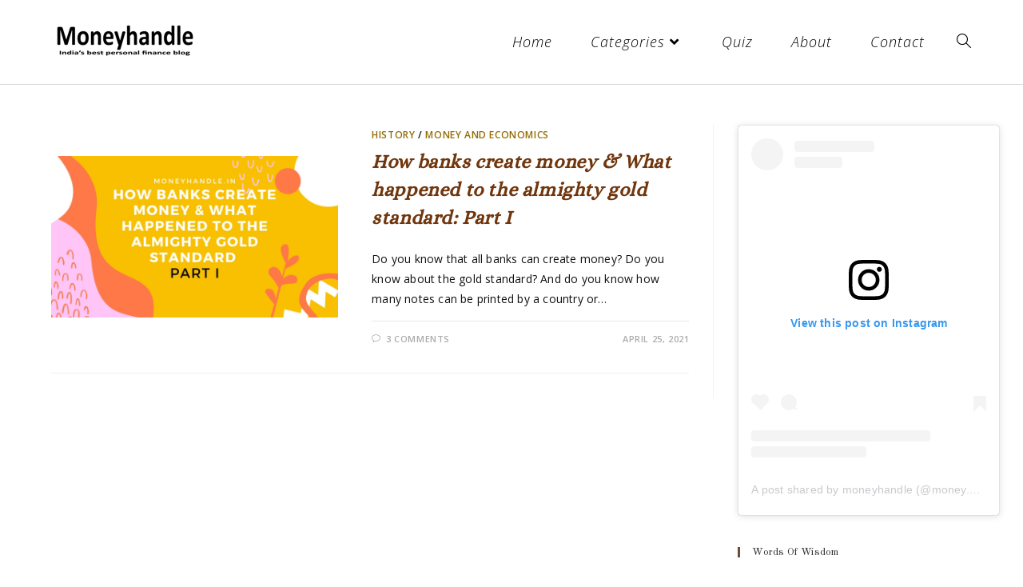

--- FILE ---
content_type: text/html; charset=UTF-8
request_url: https://moneyhandle.in/tag/world-war/
body_size: 18463
content:
<!DOCTYPE html>
<html class="html" lang="en-US">
<head>
	<meta charset="UTF-8">
	<link rel="profile" href="https://gmpg.org/xfn/11">

	<meta name='robots' content='index, follow, max-image-preview:large, max-snippet:-1, max-video-preview:-1' />
	<style>img:is([sizes="auto" i], [sizes^="auto," i]) { contain-intrinsic-size: 3000px 1500px }</style>
	<meta name="viewport" content="width=device-width, initial-scale=1">
	<!-- This site is optimized with the Yoast SEO plugin v25.1 - https://yoast.com/wordpress/plugins/seo/ -->
	<title>world war Archives - Moneyhandle</title>
	<link rel="canonical" href="https://moneyhandle.in/tag/world-war/" />
	<meta property="og:locale" content="en_US" />
	<meta property="og:type" content="article" />
	<meta property="og:title" content="world war Archives - Moneyhandle" />
	<meta property="og:url" content="https://moneyhandle.in/tag/world-war/" />
	<meta property="og:site_name" content="Moneyhandle" />
	<meta name="twitter:card" content="summary_large_image" />
	<meta name="twitter:site" content="@moneyhandle1" />
	<!-- / Yoast SEO plugin. -->


<link rel='dns-prefetch' href='//fonts.googleapis.com' />
<link rel="alternate" type="application/rss+xml" title="Moneyhandle &raquo; Feed" href="https://moneyhandle.in/feed/" />
<link rel="alternate" type="application/rss+xml" title="Moneyhandle &raquo; Comments Feed" href="https://moneyhandle.in/comments/feed/" />
<link rel="alternate" type="application/rss+xml" title="Moneyhandle &raquo; world war Tag Feed" href="https://moneyhandle.in/tag/world-war/feed/" />
<script type="08609ccac07b8fc3008875ed-text/javascript">
window._wpemojiSettings = {"baseUrl":"https:\/\/s.w.org\/images\/core\/emoji\/16.0.1\/72x72\/","ext":".png","svgUrl":"https:\/\/s.w.org\/images\/core\/emoji\/16.0.1\/svg\/","svgExt":".svg","source":{"concatemoji":"https:\/\/moneyhandle.in\/wp-includes\/js\/wp-emoji-release.min.js?ver=6.8.3"}};
/*! This file is auto-generated */
!function(s,n){var o,i,e;function c(e){try{var t={supportTests:e,timestamp:(new Date).valueOf()};sessionStorage.setItem(o,JSON.stringify(t))}catch(e){}}function p(e,t,n){e.clearRect(0,0,e.canvas.width,e.canvas.height),e.fillText(t,0,0);var t=new Uint32Array(e.getImageData(0,0,e.canvas.width,e.canvas.height).data),a=(e.clearRect(0,0,e.canvas.width,e.canvas.height),e.fillText(n,0,0),new Uint32Array(e.getImageData(0,0,e.canvas.width,e.canvas.height).data));return t.every(function(e,t){return e===a[t]})}function u(e,t){e.clearRect(0,0,e.canvas.width,e.canvas.height),e.fillText(t,0,0);for(var n=e.getImageData(16,16,1,1),a=0;a<n.data.length;a++)if(0!==n.data[a])return!1;return!0}function f(e,t,n,a){switch(t){case"flag":return n(e,"\ud83c\udff3\ufe0f\u200d\u26a7\ufe0f","\ud83c\udff3\ufe0f\u200b\u26a7\ufe0f")?!1:!n(e,"\ud83c\udde8\ud83c\uddf6","\ud83c\udde8\u200b\ud83c\uddf6")&&!n(e,"\ud83c\udff4\udb40\udc67\udb40\udc62\udb40\udc65\udb40\udc6e\udb40\udc67\udb40\udc7f","\ud83c\udff4\u200b\udb40\udc67\u200b\udb40\udc62\u200b\udb40\udc65\u200b\udb40\udc6e\u200b\udb40\udc67\u200b\udb40\udc7f");case"emoji":return!a(e,"\ud83e\udedf")}return!1}function g(e,t,n,a){var r="undefined"!=typeof WorkerGlobalScope&&self instanceof WorkerGlobalScope?new OffscreenCanvas(300,150):s.createElement("canvas"),o=r.getContext("2d",{willReadFrequently:!0}),i=(o.textBaseline="top",o.font="600 32px Arial",{});return e.forEach(function(e){i[e]=t(o,e,n,a)}),i}function t(e){var t=s.createElement("script");t.src=e,t.defer=!0,s.head.appendChild(t)}"undefined"!=typeof Promise&&(o="wpEmojiSettingsSupports",i=["flag","emoji"],n.supports={everything:!0,everythingExceptFlag:!0},e=new Promise(function(e){s.addEventListener("DOMContentLoaded",e,{once:!0})}),new Promise(function(t){var n=function(){try{var e=JSON.parse(sessionStorage.getItem(o));if("object"==typeof e&&"number"==typeof e.timestamp&&(new Date).valueOf()<e.timestamp+604800&&"object"==typeof e.supportTests)return e.supportTests}catch(e){}return null}();if(!n){if("undefined"!=typeof Worker&&"undefined"!=typeof OffscreenCanvas&&"undefined"!=typeof URL&&URL.createObjectURL&&"undefined"!=typeof Blob)try{var e="postMessage("+g.toString()+"("+[JSON.stringify(i),f.toString(),p.toString(),u.toString()].join(",")+"));",a=new Blob([e],{type:"text/javascript"}),r=new Worker(URL.createObjectURL(a),{name:"wpTestEmojiSupports"});return void(r.onmessage=function(e){c(n=e.data),r.terminate(),t(n)})}catch(e){}c(n=g(i,f,p,u))}t(n)}).then(function(e){for(var t in e)n.supports[t]=e[t],n.supports.everything=n.supports.everything&&n.supports[t],"flag"!==t&&(n.supports.everythingExceptFlag=n.supports.everythingExceptFlag&&n.supports[t]);n.supports.everythingExceptFlag=n.supports.everythingExceptFlag&&!n.supports.flag,n.DOMReady=!1,n.readyCallback=function(){n.DOMReady=!0}}).then(function(){return e}).then(function(){var e;n.supports.everything||(n.readyCallback(),(e=n.source||{}).concatemoji?t(e.concatemoji):e.wpemoji&&e.twemoji&&(t(e.twemoji),t(e.wpemoji)))}))}((window,document),window._wpemojiSettings);
</script>
<style id='wp-emoji-styles-inline-css'>

	img.wp-smiley, img.emoji {
		display: inline !important;
		border: none !important;
		box-shadow: none !important;
		height: 1em !important;
		width: 1em !important;
		margin: 0 0.07em !important;
		vertical-align: -0.1em !important;
		background: none !important;
		padding: 0 !important;
	}
</style>
<link rel='stylesheet' id='wp-block-library-css' href='https://moneyhandle.in/wp-includes/css/dist/block-library/style.min.css?ver=6.8.3' media='all' />
<style id='wp-block-library-theme-inline-css'>
.wp-block-audio :where(figcaption){color:#555;font-size:13px;text-align:center}.is-dark-theme .wp-block-audio :where(figcaption){color:#ffffffa6}.wp-block-audio{margin:0 0 1em}.wp-block-code{border:1px solid #ccc;border-radius:4px;font-family:Menlo,Consolas,monaco,monospace;padding:.8em 1em}.wp-block-embed :where(figcaption){color:#555;font-size:13px;text-align:center}.is-dark-theme .wp-block-embed :where(figcaption){color:#ffffffa6}.wp-block-embed{margin:0 0 1em}.blocks-gallery-caption{color:#555;font-size:13px;text-align:center}.is-dark-theme .blocks-gallery-caption{color:#ffffffa6}:root :where(.wp-block-image figcaption){color:#555;font-size:13px;text-align:center}.is-dark-theme :root :where(.wp-block-image figcaption){color:#ffffffa6}.wp-block-image{margin:0 0 1em}.wp-block-pullquote{border-bottom:4px solid;border-top:4px solid;color:currentColor;margin-bottom:1.75em}.wp-block-pullquote cite,.wp-block-pullquote footer,.wp-block-pullquote__citation{color:currentColor;font-size:.8125em;font-style:normal;text-transform:uppercase}.wp-block-quote{border-left:.25em solid;margin:0 0 1.75em;padding-left:1em}.wp-block-quote cite,.wp-block-quote footer{color:currentColor;font-size:.8125em;font-style:normal;position:relative}.wp-block-quote:where(.has-text-align-right){border-left:none;border-right:.25em solid;padding-left:0;padding-right:1em}.wp-block-quote:where(.has-text-align-center){border:none;padding-left:0}.wp-block-quote.is-large,.wp-block-quote.is-style-large,.wp-block-quote:where(.is-style-plain){border:none}.wp-block-search .wp-block-search__label{font-weight:700}.wp-block-search__button{border:1px solid #ccc;padding:.375em .625em}:where(.wp-block-group.has-background){padding:1.25em 2.375em}.wp-block-separator.has-css-opacity{opacity:.4}.wp-block-separator{border:none;border-bottom:2px solid;margin-left:auto;margin-right:auto}.wp-block-separator.has-alpha-channel-opacity{opacity:1}.wp-block-separator:not(.is-style-wide):not(.is-style-dots){width:100px}.wp-block-separator.has-background:not(.is-style-dots){border-bottom:none;height:1px}.wp-block-separator.has-background:not(.is-style-wide):not(.is-style-dots){height:2px}.wp-block-table{margin:0 0 1em}.wp-block-table td,.wp-block-table th{word-break:normal}.wp-block-table :where(figcaption){color:#555;font-size:13px;text-align:center}.is-dark-theme .wp-block-table :where(figcaption){color:#ffffffa6}.wp-block-video :where(figcaption){color:#555;font-size:13px;text-align:center}.is-dark-theme .wp-block-video :where(figcaption){color:#ffffffa6}.wp-block-video{margin:0 0 1em}:root :where(.wp-block-template-part.has-background){margin-bottom:0;margin-top:0;padding:1.25em 2.375em}
</style>
<style id='classic-theme-styles-inline-css'>
/*! This file is auto-generated */
.wp-block-button__link{color:#fff;background-color:#32373c;border-radius:9999px;box-shadow:none;text-decoration:none;padding:calc(.667em + 2px) calc(1.333em + 2px);font-size:1.125em}.wp-block-file__button{background:#32373c;color:#fff;text-decoration:none}
</style>
<link rel='stylesheet' id='quotescollection-block-quotes-css' href='https://moneyhandle.in/wp-content/plugins/quotes-collection/blocks/quotes/style.css?ver=1747467252' media='all' />
<link rel='stylesheet' id='quotescollection-block-random-quote-css' href='https://moneyhandle.in/wp-content/plugins/quotes-collection/blocks/random-quote/style.css?ver=1747467252' media='all' />
<style id='global-styles-inline-css'>
:root{--wp--preset--aspect-ratio--square: 1;--wp--preset--aspect-ratio--4-3: 4/3;--wp--preset--aspect-ratio--3-4: 3/4;--wp--preset--aspect-ratio--3-2: 3/2;--wp--preset--aspect-ratio--2-3: 2/3;--wp--preset--aspect-ratio--16-9: 16/9;--wp--preset--aspect-ratio--9-16: 9/16;--wp--preset--color--black: #000000;--wp--preset--color--cyan-bluish-gray: #abb8c3;--wp--preset--color--white: #ffffff;--wp--preset--color--pale-pink: #f78da7;--wp--preset--color--vivid-red: #cf2e2e;--wp--preset--color--luminous-vivid-orange: #ff6900;--wp--preset--color--luminous-vivid-amber: #fcb900;--wp--preset--color--light-green-cyan: #7bdcb5;--wp--preset--color--vivid-green-cyan: #00d084;--wp--preset--color--pale-cyan-blue: #8ed1fc;--wp--preset--color--vivid-cyan-blue: #0693e3;--wp--preset--color--vivid-purple: #9b51e0;--wp--preset--gradient--vivid-cyan-blue-to-vivid-purple: linear-gradient(135deg,rgba(6,147,227,1) 0%,rgb(155,81,224) 100%);--wp--preset--gradient--light-green-cyan-to-vivid-green-cyan: linear-gradient(135deg,rgb(122,220,180) 0%,rgb(0,208,130) 100%);--wp--preset--gradient--luminous-vivid-amber-to-luminous-vivid-orange: linear-gradient(135deg,rgba(252,185,0,1) 0%,rgba(255,105,0,1) 100%);--wp--preset--gradient--luminous-vivid-orange-to-vivid-red: linear-gradient(135deg,rgba(255,105,0,1) 0%,rgb(207,46,46) 100%);--wp--preset--gradient--very-light-gray-to-cyan-bluish-gray: linear-gradient(135deg,rgb(238,238,238) 0%,rgb(169,184,195) 100%);--wp--preset--gradient--cool-to-warm-spectrum: linear-gradient(135deg,rgb(74,234,220) 0%,rgb(151,120,209) 20%,rgb(207,42,186) 40%,rgb(238,44,130) 60%,rgb(251,105,98) 80%,rgb(254,248,76) 100%);--wp--preset--gradient--blush-light-purple: linear-gradient(135deg,rgb(255,206,236) 0%,rgb(152,150,240) 100%);--wp--preset--gradient--blush-bordeaux: linear-gradient(135deg,rgb(254,205,165) 0%,rgb(254,45,45) 50%,rgb(107,0,62) 100%);--wp--preset--gradient--luminous-dusk: linear-gradient(135deg,rgb(255,203,112) 0%,rgb(199,81,192) 50%,rgb(65,88,208) 100%);--wp--preset--gradient--pale-ocean: linear-gradient(135deg,rgb(255,245,203) 0%,rgb(182,227,212) 50%,rgb(51,167,181) 100%);--wp--preset--gradient--electric-grass: linear-gradient(135deg,rgb(202,248,128) 0%,rgb(113,206,126) 100%);--wp--preset--gradient--midnight: linear-gradient(135deg,rgb(2,3,129) 0%,rgb(40,116,252) 100%);--wp--preset--font-size--small: 13px;--wp--preset--font-size--medium: 20px;--wp--preset--font-size--large: 36px;--wp--preset--font-size--x-large: 42px;--wp--preset--spacing--20: 0.44rem;--wp--preset--spacing--30: 0.67rem;--wp--preset--spacing--40: 1rem;--wp--preset--spacing--50: 1.5rem;--wp--preset--spacing--60: 2.25rem;--wp--preset--spacing--70: 3.38rem;--wp--preset--spacing--80: 5.06rem;--wp--preset--shadow--natural: 6px 6px 9px rgba(0, 0, 0, 0.2);--wp--preset--shadow--deep: 12px 12px 50px rgba(0, 0, 0, 0.4);--wp--preset--shadow--sharp: 6px 6px 0px rgba(0, 0, 0, 0.2);--wp--preset--shadow--outlined: 6px 6px 0px -3px rgba(255, 255, 255, 1), 6px 6px rgba(0, 0, 0, 1);--wp--preset--shadow--crisp: 6px 6px 0px rgba(0, 0, 0, 1);}:where(.is-layout-flex){gap: 0.5em;}:where(.is-layout-grid){gap: 0.5em;}body .is-layout-flex{display: flex;}.is-layout-flex{flex-wrap: wrap;align-items: center;}.is-layout-flex > :is(*, div){margin: 0;}body .is-layout-grid{display: grid;}.is-layout-grid > :is(*, div){margin: 0;}:where(.wp-block-columns.is-layout-flex){gap: 2em;}:where(.wp-block-columns.is-layout-grid){gap: 2em;}:where(.wp-block-post-template.is-layout-flex){gap: 1.25em;}:where(.wp-block-post-template.is-layout-grid){gap: 1.25em;}.has-black-color{color: var(--wp--preset--color--black) !important;}.has-cyan-bluish-gray-color{color: var(--wp--preset--color--cyan-bluish-gray) !important;}.has-white-color{color: var(--wp--preset--color--white) !important;}.has-pale-pink-color{color: var(--wp--preset--color--pale-pink) !important;}.has-vivid-red-color{color: var(--wp--preset--color--vivid-red) !important;}.has-luminous-vivid-orange-color{color: var(--wp--preset--color--luminous-vivid-orange) !important;}.has-luminous-vivid-amber-color{color: var(--wp--preset--color--luminous-vivid-amber) !important;}.has-light-green-cyan-color{color: var(--wp--preset--color--light-green-cyan) !important;}.has-vivid-green-cyan-color{color: var(--wp--preset--color--vivid-green-cyan) !important;}.has-pale-cyan-blue-color{color: var(--wp--preset--color--pale-cyan-blue) !important;}.has-vivid-cyan-blue-color{color: var(--wp--preset--color--vivid-cyan-blue) !important;}.has-vivid-purple-color{color: var(--wp--preset--color--vivid-purple) !important;}.has-black-background-color{background-color: var(--wp--preset--color--black) !important;}.has-cyan-bluish-gray-background-color{background-color: var(--wp--preset--color--cyan-bluish-gray) !important;}.has-white-background-color{background-color: var(--wp--preset--color--white) !important;}.has-pale-pink-background-color{background-color: var(--wp--preset--color--pale-pink) !important;}.has-vivid-red-background-color{background-color: var(--wp--preset--color--vivid-red) !important;}.has-luminous-vivid-orange-background-color{background-color: var(--wp--preset--color--luminous-vivid-orange) !important;}.has-luminous-vivid-amber-background-color{background-color: var(--wp--preset--color--luminous-vivid-amber) !important;}.has-light-green-cyan-background-color{background-color: var(--wp--preset--color--light-green-cyan) !important;}.has-vivid-green-cyan-background-color{background-color: var(--wp--preset--color--vivid-green-cyan) !important;}.has-pale-cyan-blue-background-color{background-color: var(--wp--preset--color--pale-cyan-blue) !important;}.has-vivid-cyan-blue-background-color{background-color: var(--wp--preset--color--vivid-cyan-blue) !important;}.has-vivid-purple-background-color{background-color: var(--wp--preset--color--vivid-purple) !important;}.has-black-border-color{border-color: var(--wp--preset--color--black) !important;}.has-cyan-bluish-gray-border-color{border-color: var(--wp--preset--color--cyan-bluish-gray) !important;}.has-white-border-color{border-color: var(--wp--preset--color--white) !important;}.has-pale-pink-border-color{border-color: var(--wp--preset--color--pale-pink) !important;}.has-vivid-red-border-color{border-color: var(--wp--preset--color--vivid-red) !important;}.has-luminous-vivid-orange-border-color{border-color: var(--wp--preset--color--luminous-vivid-orange) !important;}.has-luminous-vivid-amber-border-color{border-color: var(--wp--preset--color--luminous-vivid-amber) !important;}.has-light-green-cyan-border-color{border-color: var(--wp--preset--color--light-green-cyan) !important;}.has-vivid-green-cyan-border-color{border-color: var(--wp--preset--color--vivid-green-cyan) !important;}.has-pale-cyan-blue-border-color{border-color: var(--wp--preset--color--pale-cyan-blue) !important;}.has-vivid-cyan-blue-border-color{border-color: var(--wp--preset--color--vivid-cyan-blue) !important;}.has-vivid-purple-border-color{border-color: var(--wp--preset--color--vivid-purple) !important;}.has-vivid-cyan-blue-to-vivid-purple-gradient-background{background: var(--wp--preset--gradient--vivid-cyan-blue-to-vivid-purple) !important;}.has-light-green-cyan-to-vivid-green-cyan-gradient-background{background: var(--wp--preset--gradient--light-green-cyan-to-vivid-green-cyan) !important;}.has-luminous-vivid-amber-to-luminous-vivid-orange-gradient-background{background: var(--wp--preset--gradient--luminous-vivid-amber-to-luminous-vivid-orange) !important;}.has-luminous-vivid-orange-to-vivid-red-gradient-background{background: var(--wp--preset--gradient--luminous-vivid-orange-to-vivid-red) !important;}.has-very-light-gray-to-cyan-bluish-gray-gradient-background{background: var(--wp--preset--gradient--very-light-gray-to-cyan-bluish-gray) !important;}.has-cool-to-warm-spectrum-gradient-background{background: var(--wp--preset--gradient--cool-to-warm-spectrum) !important;}.has-blush-light-purple-gradient-background{background: var(--wp--preset--gradient--blush-light-purple) !important;}.has-blush-bordeaux-gradient-background{background: var(--wp--preset--gradient--blush-bordeaux) !important;}.has-luminous-dusk-gradient-background{background: var(--wp--preset--gradient--luminous-dusk) !important;}.has-pale-ocean-gradient-background{background: var(--wp--preset--gradient--pale-ocean) !important;}.has-electric-grass-gradient-background{background: var(--wp--preset--gradient--electric-grass) !important;}.has-midnight-gradient-background{background: var(--wp--preset--gradient--midnight) !important;}.has-small-font-size{font-size: var(--wp--preset--font-size--small) !important;}.has-medium-font-size{font-size: var(--wp--preset--font-size--medium) !important;}.has-large-font-size{font-size: var(--wp--preset--font-size--large) !important;}.has-x-large-font-size{font-size: var(--wp--preset--font-size--x-large) !important;}
:where(.wp-block-post-template.is-layout-flex){gap: 1.25em;}:where(.wp-block-post-template.is-layout-grid){gap: 1.25em;}
:where(.wp-block-columns.is-layout-flex){gap: 2em;}:where(.wp-block-columns.is-layout-grid){gap: 2em;}
:root :where(.wp-block-pullquote){font-size: 1.5em;line-height: 1.6;}
</style>
<link rel='stylesheet' id='quotescollection-css' href='https://moneyhandle.in/wp-content/plugins/quotes-collection/css/quotes-collection.css?ver=2.5.2' media='all' />
<link rel='stylesheet' id='elementor-frontend-legacy-css' href='https://moneyhandle.in/wp-content/plugins/elementor/assets/css/frontend-legacy.min.css?ver=3.5.5' media='all' />
<link rel='stylesheet' id='elementor-frontend-css' href='https://moneyhandle.in/wp-content/plugins/elementor/assets/css/frontend.min.css?ver=3.5.5' media='all' />
<link rel='stylesheet' id='elementor-post-295-css' href='https://moneyhandle.in/wp-content/uploads/elementor/css/post-295.css?ver=1645877998' media='all' />
<link rel='stylesheet' id='font-awesome-css' href='https://moneyhandle.in/wp-content/themes/oceanwp/assets/fonts/fontawesome/css/all.min.css?ver=5.15.1' media='all' />
<link rel='stylesheet' id='simple-line-icons-css' href='https://moneyhandle.in/wp-content/themes/oceanwp/assets/css/third/simple-line-icons.min.css?ver=2.4.0' media='all' />
<link rel='stylesheet' id='oceanwp-style-css' href='https://moneyhandle.in/wp-content/themes/oceanwp/assets/css/style.min.css?ver=3.4.6' media='all' />
<style id='oceanwp-style-inline-css'>
div.wpforms-container-full .wpforms-form input[type=submit]:hover,
			div.wpforms-container-full .wpforms-form input[type=submit]:focus,
			div.wpforms-container-full .wpforms-form input[type=submit]:active,
			div.wpforms-container-full .wpforms-form button[type=submit]:hover,
			div.wpforms-container-full .wpforms-form button[type=submit]:focus,
			div.wpforms-container-full .wpforms-form button[type=submit]:active,
			div.wpforms-container-full .wpforms-form .wpforms-page-button:hover,
			div.wpforms-container-full .wpforms-form .wpforms-page-button:active,
			div.wpforms-container-full .wpforms-form .wpforms-page-button:focus {
				border: none;
			}
</style>
<link rel='stylesheet' id='oceanwp-google-font-open-sans-css' href='//fonts.googleapis.com/css?family=Open+Sans%3A100%2C200%2C300%2C400%2C500%2C600%2C700%2C800%2C900%2C100i%2C200i%2C300i%2C400i%2C500i%2C600i%2C700i%2C800i%2C900i&#038;subset=latin&#038;display=swap&#038;ver=6.8.3' media='all' />
<link rel='stylesheet' id='oceanwp-google-font-old-standard-tt-css' href='//fonts.googleapis.com/css?family=Old+Standard+TT%3A100%2C200%2C300%2C400%2C500%2C600%2C700%2C800%2C900%2C100i%2C200i%2C300i%2C400i%2C500i%2C600i%2C700i%2C800i%2C900i&#038;subset=latin&#038;display=swap&#038;ver=6.8.3' media='all' />
<link rel='stylesheet' id='oceanwp-google-font-great-vibes-css' href='//fonts.googleapis.com/css?family=Great+Vibes%3A100%2C200%2C300%2C400%2C500%2C600%2C700%2C800%2C900%2C100i%2C200i%2C300i%2C400i%2C500i%2C600i%2C700i%2C800i%2C900i&#038;subset=latin&#038;display=swap&#038;ver=6.8.3' media='all' />
<link rel='stylesheet' id='oceanwp-google-font-alice-css' href='//fonts.googleapis.com/css?family=Alice%3A100%2C200%2C300%2C400%2C500%2C600%2C700%2C800%2C900%2C100i%2C200i%2C300i%2C400i%2C500i%2C600i%2C700i%2C800i%2C900i&#038;subset=latin&#038;display=swap&#038;ver=6.8.3' media='all' />
<link rel='stylesheet' id='oceanwp-google-font-belleza-css' href='//fonts.googleapis.com/css?family=Belleza%3A100%2C200%2C300%2C400%2C500%2C600%2C700%2C800%2C900%2C100i%2C200i%2C300i%2C400i%2C500i%2C600i%2C700i%2C800i%2C900i&#038;subset=latin&#038;display=swap&#038;ver=6.8.3' media='all' />
<style id='akismet-widget-style-inline-css'>

			.a-stats {
				--akismet-color-mid-green: #357b49;
				--akismet-color-white: #fff;
				--akismet-color-light-grey: #f6f7f7;

				max-width: 350px;
				width: auto;
			}

			.a-stats * {
				all: unset;
				box-sizing: border-box;
			}

			.a-stats strong {
				font-weight: 600;
			}

			.a-stats a.a-stats__link,
			.a-stats a.a-stats__link:visited,
			.a-stats a.a-stats__link:active {
				background: var(--akismet-color-mid-green);
				border: none;
				box-shadow: none;
				border-radius: 8px;
				color: var(--akismet-color-white);
				cursor: pointer;
				display: block;
				font-family: -apple-system, BlinkMacSystemFont, 'Segoe UI', 'Roboto', 'Oxygen-Sans', 'Ubuntu', 'Cantarell', 'Helvetica Neue', sans-serif;
				font-weight: 500;
				padding: 12px;
				text-align: center;
				text-decoration: none;
				transition: all 0.2s ease;
			}

			/* Extra specificity to deal with TwentyTwentyOne focus style */
			.widget .a-stats a.a-stats__link:focus {
				background: var(--akismet-color-mid-green);
				color: var(--akismet-color-white);
				text-decoration: none;
			}

			.a-stats a.a-stats__link:hover {
				filter: brightness(110%);
				box-shadow: 0 4px 12px rgba(0, 0, 0, 0.06), 0 0 2px rgba(0, 0, 0, 0.16);
			}

			.a-stats .count {
				color: var(--akismet-color-white);
				display: block;
				font-size: 1.5em;
				line-height: 1.4;
				padding: 0 13px;
				white-space: nowrap;
			}
		
</style>
<link rel='stylesheet' id='tablepress-default-css' href='https://moneyhandle.in/wp-content/plugins/tablepress/css/default.min.css?ver=1.14' media='all' />
<link rel='stylesheet' id='oe-widgets-style-css' href='https://moneyhandle.in/wp-content/plugins/ocean-extra/assets/css/widgets.css?ver=6.8.3' media='all' />
<link rel='stylesheet' id='oss-social-share-style-css' href='https://moneyhandle.in/wp-content/plugins/ocean-social-sharing/assets/css/style.min.css?ver=6.8.3' media='all' />
<link rel='stylesheet' id='google-fonts-1-css' href='https://fonts.googleapis.com/css?family=Great+Vibes%3A100%2C100italic%2C200%2C200italic%2C300%2C300italic%2C400%2C400italic%2C500%2C500italic%2C600%2C600italic%2C700%2C700italic%2C800%2C800italic%2C900%2C900italic&#038;display=auto&#038;ver=6.8.3' media='all' />
<link rel='stylesheet' id='elementor-icons-shared-0-css' href='https://moneyhandle.in/wp-content/plugins/elementor/assets/lib/font-awesome/css/fontawesome.min.css?ver=5.15.3' media='all' />
<link rel='stylesheet' id='elementor-icons-fa-brands-css' href='https://moneyhandle.in/wp-content/plugins/elementor/assets/lib/font-awesome/css/brands.min.css?ver=5.15.3' media='all' />
<script src="https://moneyhandle.in/wp-includes/js/jquery/jquery.min.js?ver=3.7.1" id="jquery-core-js" type="08609ccac07b8fc3008875ed-text/javascript"></script>
<script src="https://moneyhandle.in/wp-includes/js/jquery/jquery-migrate.min.js?ver=3.4.1" id="jquery-migrate-js" type="08609ccac07b8fc3008875ed-text/javascript"></script>
<script id="quotescollection-js-extra" type="08609ccac07b8fc3008875ed-text/javascript">
var quotescollectionAjax = {"ajaxUrl":"https:\/\/moneyhandle.in\/wp-admin\/admin-ajax.php","nonce":"31dc0d2994","nextQuote":"Next quote \u00bb","loading":"Loading...","error":"Error getting quote","autoRefreshMax":"20","autoRefreshCount":"0"};
</script>
<script src="https://moneyhandle.in/wp-content/plugins/quotes-collection/js/quotes-collection.js?ver=2.5.2" id="quotescollection-js" type="08609ccac07b8fc3008875ed-text/javascript"></script>
<link rel="https://api.w.org/" href="https://moneyhandle.in/wp-json/" /><link rel="alternate" title="JSON" type="application/json" href="https://moneyhandle.in/wp-json/wp/v2/tags/145" /><link rel="EditURI" type="application/rsd+xml" title="RSD" href="https://moneyhandle.in/xmlrpc.php?rsd" />
<meta name="generator" content="WordPress 6.8.3" />


<!-- This site is optimized with the Schema plugin v1.7.9.6 - https://schema.press -->
<script type="application/ld+json">{"@context":"https:\/\/schema.org\/","@type":"CollectionPage","headline":"world war Tag","description":"","url":"https:\/\/moneyhandle.in\/tag\/barter\/","sameAs":[],"hasPart":[{"@context":"https:\/\/schema.org\/","@type":"BlogPosting","mainEntityOfPage":{"@type":"WebPage","@id":"https:\/\/moneyhandle.in\/how-banks-create-money-gold-standard-part-i\/"},"url":"https:\/\/moneyhandle.in\/how-banks-create-money-gold-standard-part-i\/","headline":"How banks create money & What happened to the almighty gold standard: Part I","datePublished":"2021-04-25T22:40:59+05:30","dateModified":"2021-05-01T18:54:24+05:30","publisher":{"@type":"Organization","@id":"https:\/\/moneyhandle.in\/#organization","name":"MoneyHandle","logo":{"@type":"ImageObject","url":"","width":600,"height":60}},"image":{"@type":"ImageObject","url":"https:\/\/moneyhandle.in\/wp-content\/uploads\/2021\/04\/How-banks-create-money-What-happened-to-the-almighty-gold-standard-Part-I.jpg","width":2240,"height":1260},"articleSection":"History","keywords":"barter, currency, FDR, Franklin D Roosevelt, gold, gold standard, great depression, history of money, international trade, money, money creation, silver, world war, wwI","description":"Do you know that all banks can create money? Do you know about the gold standard? And do you know how many notes can be printed by a country or how much money can there be in circulation? Can a country only print a limited number of notes depending","author":{"@type":"Person","name":"Amol Agarwal","url":"https:\/\/moneyhandle.in\/author\/amolagarwalece\/","description":"My name is Amol Agarwal and I am a personal finance and financial literacy advocate. I have been interested in the field of investing, personal finance, and consumer awareness. Our financial institutions can help us in growing our money if we know how to make use of them correctly. I started moneyhandle. in 2018 to help Indians with their personal finance doubts. My mission is to make our fellow Indians better understand their finances and to prevent them from making mistakes in the financial markets.","image":{"@type":"ImageObject","url":"https:\/\/secure.gravatar.com\/avatar\/40d95c0a43766665a5ebd8fe5449d1b4c58d52bcef6ba44481f46be3cc5f3ec0?s=96&d=wavatar&r=g","height":96,"width":96}}}]}</script>



<!-- This site is optimized with the Schema plugin v1.7.9.6 - https://schema.press -->
<script type="application/ld+json">{
    "@context": "http://schema.org",
    "@type": "BreadcrumbList",
    "itemListElement": [
        {
            "@type": "ListItem",
            "position": 1,
            "item": {
                "@id": "https://moneyhandle.in",
                "name": "Home"
            }
        },
        {
            "@type": "ListItem",
            "position": 2,
            "item": {
                "@id": "https://moneyhandle.in/tag/world-war/",
                "name": "world war"
            }
        }
    ]
}</script>

<link rel="icon" href="https://moneyhandle.in/wp-content/uploads/2019/09/cropped-logo-2-1-32x32.png" sizes="32x32" />
<link rel="icon" href="https://moneyhandle.in/wp-content/uploads/2019/09/cropped-logo-2-1-192x192.png" sizes="192x192" />
<link rel="apple-touch-icon" href="https://moneyhandle.in/wp-content/uploads/2019/09/cropped-logo-2-1-180x180.png" />
<meta name="msapplication-TileImage" content="https://moneyhandle.in/wp-content/uploads/2019/09/cropped-logo-2-1-270x270.png" />
		<style id="wp-custom-css">
			.single .entry-content a{color:#de6957 !important}		</style>
		<!-- OceanWP CSS -->
<style type="text/css">
/* General CSS */a:hover,a.light:hover,.theme-heading .text::before,.theme-heading .text::after,#top-bar-content >a:hover,#top-bar-social li.oceanwp-email a:hover,#site-navigation-wrap .dropdown-menu >li >a:hover,#site-header.medium-header #medium-searchform button:hover,.oceanwp-mobile-menu-icon a:hover,.blog-entry.post .blog-entry-header .entry-title a:hover,.blog-entry.post .blog-entry-readmore a:hover,.blog-entry.thumbnail-entry .blog-entry-category a,ul.meta li a:hover,.dropcap,.single nav.post-navigation .nav-links .title,body .related-post-title a:hover,body #wp-calendar caption,body .contact-info-widget.default i,body .contact-info-widget.big-icons i,body .custom-links-widget .oceanwp-custom-links li a:hover,body .custom-links-widget .oceanwp-custom-links li a:hover:before,body .posts-thumbnails-widget li a:hover,body .social-widget li.oceanwp-email a:hover,.comment-author .comment-meta .comment-reply-link,#respond #cancel-comment-reply-link:hover,#footer-widgets .footer-box a:hover,#footer-bottom a:hover,#footer-bottom #footer-bottom-menu a:hover,.sidr a:hover,.sidr-class-dropdown-toggle:hover,.sidr-class-menu-item-has-children.active >a,.sidr-class-menu-item-has-children.active >a >.sidr-class-dropdown-toggle,input[type=checkbox]:checked:before{color:#6f4e37}.single nav.post-navigation .nav-links .title .owp-icon use,.blog-entry.post .blog-entry-readmore a:hover .owp-icon use,body .contact-info-widget.default .owp-icon use,body .contact-info-widget.big-icons .owp-icon use{stroke:#6f4e37}input[type="button"],input[type="reset"],input[type="submit"],button[type="submit"],.button,#site-navigation-wrap .dropdown-menu >li.btn >a >span,.thumbnail:hover i,.post-quote-content,.omw-modal .omw-close-modal,body .contact-info-widget.big-icons li:hover i,body div.wpforms-container-full .wpforms-form input[type=submit],body div.wpforms-container-full .wpforms-form button[type=submit],body div.wpforms-container-full .wpforms-form .wpforms-page-button{background-color:#6f4e37}.thumbnail:hover .link-post-svg-icon{background-color:#6f4e37}body .contact-info-widget.big-icons li:hover .owp-icon{background-color:#6f4e37}.widget-title{border-color:#6f4e37}blockquote{border-color:#6f4e37}#searchform-dropdown{border-color:#6f4e37}.dropdown-menu .sub-menu{border-color:#6f4e37}.blog-entry.large-entry .blog-entry-readmore a:hover{border-color:#6f4e37}.oceanwp-newsletter-form-wrap input[type="email"]:focus{border-color:#6f4e37}.social-widget li.oceanwp-email a:hover{border-color:#6f4e37}#respond #cancel-comment-reply-link:hover{border-color:#6f4e37}body .contact-info-widget.big-icons li:hover i{border-color:#6f4e37}#footer-widgets .oceanwp-newsletter-form-wrap input[type="email"]:focus{border-color:#6f4e37}blockquote,.wp-block-quote{border-left-color:#6f4e37}body .contact-info-widget.big-icons li:hover .owp-icon{border-color:#6f4e37}table th,table td,hr,.content-area,body.content-left-sidebar #content-wrap .content-area,.content-left-sidebar .content-area,#top-bar-wrap,#site-header,#site-header.top-header #search-toggle,.dropdown-menu ul li,.centered-minimal-page-header,.blog-entry.post,.blog-entry.grid-entry .blog-entry-inner,.blog-entry.thumbnail-entry .blog-entry-bottom,.single-post .entry-title,.single .entry-share-wrap .entry-share,.single .entry-share,.single .entry-share ul li a,.single nav.post-navigation,.single nav.post-navigation .nav-links .nav-previous,#author-bio,#author-bio .author-bio-avatar,#author-bio .author-bio-social li a,#related-posts,#comments,.comment-body,#respond #cancel-comment-reply-link,#blog-entries .type-page,.page-numbers a,.page-numbers span:not(.elementor-screen-only),.page-links span,body #wp-calendar caption,body #wp-calendar th,body #wp-calendar tbody,body .contact-info-widget.default i,body .contact-info-widget.big-icons i,body .posts-thumbnails-widget li,body .tagcloud a{border-color:}body .contact-info-widget.big-icons .owp-icon,body .contact-info-widget.default .owp-icon{border-color:}a{color:#a84a28}a .owp-icon use{stroke:#a84a28}a:hover{color:rgba(244,0,8,0.83)}a:hover .owp-icon use{stroke:rgba(244,0,8,0.83)}/* Blog CSS */.blog-entry.thumbnail-entry .blog-entry-category a{color:#936c00}/* Header CSS */#site-logo #site-logo-inner,.oceanwp-social-menu .social-menu-inner,#site-header.full_screen-header .menu-bar-inner,.after-header-content .after-header-content-inner{height:105px}#site-navigation-wrap .dropdown-menu >li >a,.oceanwp-mobile-menu-icon a,.mobile-menu-close,.after-header-content-inner >a{line-height:105px}#site-header{border-color:rgba(0,0,0,0.16)}#site-header.has-header-media .overlay-header-media{background-color:#ffffff}.effect-one #site-navigation-wrap .dropdown-menu >li >a.menu-link >span:after,.effect-three #site-navigation-wrap .dropdown-menu >li >a.menu-link >span:after,.effect-five #site-navigation-wrap .dropdown-menu >li >a.menu-link >span:before,.effect-five #site-navigation-wrap .dropdown-menu >li >a.menu-link >span:after,.effect-nine #site-navigation-wrap .dropdown-menu >li >a.menu-link >span:before,.effect-nine #site-navigation-wrap .dropdown-menu >li >a.menu-link >span:after{background-color:#46e2a9}.effect-four #site-navigation-wrap .dropdown-menu >li >a.menu-link >span:before,.effect-four #site-navigation-wrap .dropdown-menu >li >a.menu-link >span:after,.effect-seven #site-navigation-wrap .dropdown-menu >li >a.menu-link:hover >span:after,.effect-seven #site-navigation-wrap .dropdown-menu >li.sfHover >a.menu-link >span:after{color:#46e2a9}.effect-seven #site-navigation-wrap .dropdown-menu >li >a.menu-link:hover >span:after,.effect-seven #site-navigation-wrap .dropdown-menu >li.sfHover >a.menu-link >span:after{text-shadow:10px 0 #46e2a9,-10px 0 #46e2a9}.effect-two #site-navigation-wrap .dropdown-menu >li >a.menu-link >span:after,.effect-eight #site-navigation-wrap .dropdown-menu >li >a.menu-link >span:before,.effect-eight #site-navigation-wrap .dropdown-menu >li >a.menu-link >span:after{background-color:rgba(2,0,0,0.64)}.effect-six #site-navigation-wrap .dropdown-menu >li >a.menu-link >span:before,.effect-six #site-navigation-wrap .dropdown-menu >li >a.menu-link >span:after{border-color:rgba(2,0,0,0.64)}.effect-ten #site-navigation-wrap .dropdown-menu >li >a.menu-link:hover >span,.effect-ten #site-navigation-wrap .dropdown-menu >li.sfHover >a.menu-link >span{-webkit-box-shadow:0 0 10px 4px rgba(2,0,0,0.64);-moz-box-shadow:0 0 10px 4px rgba(2,0,0,0.64);box-shadow:0 0 10px 4px rgba(2,0,0,0.64)}#site-navigation-wrap .dropdown-menu >li >a{padding:0 16px}#site-navigation-wrap .dropdown-menu >li >a,.oceanwp-mobile-menu-icon a,#searchform-header-replace-close{color:#000000}#site-navigation-wrap .dropdown-menu >li >a .owp-icon use,.oceanwp-mobile-menu-icon a .owp-icon use,#searchform-header-replace-close .owp-icon use{stroke:#000000}/* Footer Widgets CSS */#footer-widgets{padding:0}/* Footer Bottom CSS */#footer-bottom{background-color:#020101}#footer-bottom,#footer-bottom p{color:#939393}/* Typography CSS */body{font-family:Open Sans;font-weight:400;font-style:normal;color:#111111;letter-spacing:.2px}h1,h2,h3,h4,h5,h6,.theme-heading,.widget-title,.oceanwp-widget-recent-posts-title,.comment-reply-title,.entry-title,.sidebar-box .widget-title{font-family:Old Standard TT;letter-spacing:.1px}h1{font-family:MS Sans Serif,Geneva,sans-serif}h2{font-family:MS Sans Serif,Geneva,sans-serif}h3{font-family:MS Sans Serif,Geneva,sans-serif}h4{font-family:MS Sans Serif,Geneva,sans-serif}#site-logo a.site-logo-text{font-family:Great Vibes;font-weight:700;font-style:normal;font-size:30px;line-height:3.6;letter-spacing:1.3px;text-transform:capitalize}#site-navigation-wrap .dropdown-menu >li >a,#site-header.full_screen-header .fs-dropdown-menu >li >a,#site-header.top-header #site-navigation-wrap .dropdown-menu >li >a,#site-header.center-header #site-navigation-wrap .dropdown-menu >li >a,#site-header.medium-header #site-navigation-wrap .dropdown-menu >li >a,.oceanwp-mobile-menu-icon a{font-family:Open Sans;font-weight:100;font-style:italic;font-size:18px;letter-spacing:1px}.dropdown-menu ul li a.menu-link,#site-header.full_screen-header .fs-dropdown-menu ul.sub-menu li a{font-family:Tahoma,Geneva,sans-serif}.sidr-class-dropdown-menu li a,a.sidr-class-toggle-sidr-close,#mobile-dropdown ul li a,body #mobile-fullscreen ul li a{font-family:Old Standard TT}.page-header .page-header-title,.page-header.background-image-page-header .page-header-title{line-height:0.1;letter-spacing:1.6px}.blog-entry.post .blog-entry-header .entry-title a{font-family:Alice;font-style:italic;color:#70360d}.single-post .entry-title{font-family:Belleza}
</style></head>

<body class="archive tag tag-world-war tag-145 wp-custom-logo wp-embed-responsive wp-theme-oceanwp oceanwp-theme dropdown-mobile default-breakpoint has-sidebar content-right-sidebar page-header-disabled has-breadcrumbs has-parallax-footer elementor-default elementor-kit-731" itemscope="itemscope" itemtype="https://schema.org/Blog">

	
	
	<div id="outer-wrap" class="site clr">

		<a class="skip-link screen-reader-text" href="#main">Skip to content</a>

		
		<div id="wrap" class="clr">

			
			
<header id="site-header" class="minimal-header header-replace effect-ten clr" data-height="105" itemscope="itemscope" itemtype="https://schema.org/WPHeader" role="banner">

	
					
			<div id="site-header-inner" class="clr container">

				
				

<div id="site-logo" class="clr" itemscope itemtype="https://schema.org/Brand" >

	
	<div id="site-logo-inner" class="clr">

		<a href="https://moneyhandle.in/" class="custom-logo-link" rel="home"><img width="184" height="51" src="https://moneyhandle.in/wp-content/uploads/2021/02/cropped-finalcover1-1.png" class="custom-logo" alt="Moneyhandle" decoding="async" /></a>
	</div><!-- #site-logo-inner -->

	
	
</div><!-- #site-logo -->

			<div id="site-navigation-wrap" class="clr">
			
			
			
			<nav id="site-navigation" class="navigation main-navigation clr" itemscope="itemscope" itemtype="https://schema.org/SiteNavigationElement" role="navigation" >

				<ul id="menu-universal" class="main-menu dropdown-menu sf-menu"><li id="menu-item-82" class="menu-item menu-item-type-custom menu-item-object-custom menu-item-home menu-item-82"><a href="https://moneyhandle.in" class="menu-link"><span class="text-wrap">Home</span></a></li><li id="menu-item-84" class="menu-item menu-item-type-custom menu-item-object-custom menu-item-has-children dropdown menu-item-84"><a href="#" class="menu-link"><span class="text-wrap">Categories<i class="nav-arrow fa fa-angle-down" aria-hidden="true" role="img"></i></span></a>
<ul class="sub-menu">
	<li id="menu-item-460" class="menu-item menu-item-type-taxonomy menu-item-object-category menu-item-460"><a href="https://moneyhandle.in/category/basics-of-stocks/" class="menu-link"><span class="text-wrap">basics-of-stocks</span></a></li>	<li id="menu-item-463" class="menu-item menu-item-type-taxonomy menu-item-object-category menu-item-463"><a href="https://moneyhandle.in/category/smart-shopping/" class="menu-link"><span class="text-wrap">Smart shopping</span></a></li>	<li id="menu-item-462" class="menu-item menu-item-type-taxonomy menu-item-object-category menu-item-462"><a href="https://moneyhandle.in/category/wealth-management/" class="menu-link"><span class="text-wrap">wealth management</span></a></li>	<li id="menu-item-461" class="menu-item menu-item-type-taxonomy menu-item-object-category menu-item-461"><a href="https://moneyhandle.in/category/index-funds/" class="menu-link"><span class="text-wrap">Index Funds</span></a></li>	<li id="menu-item-950" class="menu-item menu-item-type-taxonomy menu-item-object-category menu-item-950"><a href="https://moneyhandle.in/category/personal-growth-2/" class="menu-link"><span class="text-wrap">Personal growth</span></a></li>	<li id="menu-item-951" class="menu-item menu-item-type-taxonomy menu-item-object-category menu-item-951"><a href="https://moneyhandle.in/category/commodities/" class="menu-link"><span class="text-wrap">commodities</span></a></li>	<li id="menu-item-952" class="menu-item menu-item-type-taxonomy menu-item-object-category menu-item-952"><a href="https://moneyhandle.in/category/real-estate/" class="menu-link"><span class="text-wrap">Real estate</span></a></li>	<li id="menu-item-953" class="menu-item menu-item-type-taxonomy menu-item-object-category menu-item-953"><a href="https://moneyhandle.in/category/value-investing/" class="menu-link"><span class="text-wrap">Value Investing</span></a></li>	<li id="menu-item-954" class="menu-item menu-item-type-taxonomy menu-item-object-category menu-item-954"><a href="https://moneyhandle.in/category/taxes/" class="menu-link"><span class="text-wrap">Taxes</span></a></li>	<li id="menu-item-955" class="menu-item menu-item-type-taxonomy menu-item-object-category menu-item-955"><a href="https://moneyhandle.in/category/insurance/" class="menu-link"><span class="text-wrap">Insurance</span></a></li>	<li id="menu-item-956" class="menu-item menu-item-type-taxonomy menu-item-object-category menu-item-956"><a href="https://moneyhandle.in/category/uncategorized/personal-growth/" class="menu-link"><span class="text-wrap">personal growth</span></a></li></ul>
</li><li id="menu-item-478" class="menu-item menu-item-type-post_type menu-item-object-page menu-item-478"><a href="https://moneyhandle.in/quiz/" class="menu-link"><span class="text-wrap">Quiz</span></a></li><li id="menu-item-85" class="menu-item menu-item-type-custom menu-item-object-custom menu-item-85"><a href="https://moneyhandle.in/about" class="menu-link"><span class="text-wrap">About</span></a></li><li id="menu-item-86" class="menu-item menu-item-type-custom menu-item-object-custom menu-item-86"><a href="https://moneyhandle.in/contact" class="menu-link"><span class="text-wrap">Contact</span></a></li><li class="search-toggle-li" ><a href="https://moneyhandle.in/#" class="site-search-toggle search-header-replace-toggle"><span class="screen-reader-text">Toggle website search</span><i class=" icon-magnifier" aria-hidden="true" role="img"></i></a></li></ul>
<div id="searchform-header-replace" class="header-searchform-wrap clr" >
<form method="get" action="https://moneyhandle.in/" class="header-searchform">
		<span class="screen-reader-text">Search this website</span>
		<input aria-label="Submit search" type="search" name="s" autocomplete="off" value="" placeholder="Type then hit enter to search..." />
					</form>
	<span id="searchform-header-replace-close" aria-label="Close this search form"><i class=" icon-close" aria-hidden="true" role="img"></i></span>
</div><!-- #searchform-header-replace -->

			</nav><!-- #site-navigation -->

			
			
					</div><!-- #site-navigation-wrap -->
			
		
	
				
	
	<div class="oceanwp-mobile-menu-icon clr mobile-right">

		
		
		
		<a href="https://moneyhandle.in/#mobile-menu-toggle" class="mobile-menu"  aria-label="Mobile Menu">
							<i class="fa fa-bars" aria-hidden="true"></i>
								<span class="oceanwp-text">Menu</span>
				<span class="oceanwp-close-text">Close</span>
						</a>

		
		
		
	</div><!-- #oceanwp-mobile-menu-navbar -->

	

			</div><!-- #site-header-inner -->

			
<div id="mobile-dropdown" class="clr" >

	<nav class="clr" itemscope="itemscope" itemtype="https://schema.org/SiteNavigationElement">

		<ul id="menu-universal-1" class="menu"><li class="menu-item menu-item-type-custom menu-item-object-custom menu-item-home menu-item-82"><a href="https://moneyhandle.in">Home</a></li>
<li class="menu-item menu-item-type-custom menu-item-object-custom menu-item-has-children menu-item-84"><a href="#">Categories</a>
<ul class="sub-menu">
	<li class="menu-item menu-item-type-taxonomy menu-item-object-category menu-item-460"><a href="https://moneyhandle.in/category/basics-of-stocks/">basics-of-stocks</a></li>
	<li class="menu-item menu-item-type-taxonomy menu-item-object-category menu-item-463"><a href="https://moneyhandle.in/category/smart-shopping/">Smart shopping</a></li>
	<li class="menu-item menu-item-type-taxonomy menu-item-object-category menu-item-462"><a href="https://moneyhandle.in/category/wealth-management/">wealth management</a></li>
	<li class="menu-item menu-item-type-taxonomy menu-item-object-category menu-item-461"><a href="https://moneyhandle.in/category/index-funds/">Index Funds</a></li>
	<li class="menu-item menu-item-type-taxonomy menu-item-object-category menu-item-950"><a href="https://moneyhandle.in/category/personal-growth-2/">Personal growth</a></li>
	<li class="menu-item menu-item-type-taxonomy menu-item-object-category menu-item-951"><a href="https://moneyhandle.in/category/commodities/">commodities</a></li>
	<li class="menu-item menu-item-type-taxonomy menu-item-object-category menu-item-952"><a href="https://moneyhandle.in/category/real-estate/">Real estate</a></li>
	<li class="menu-item menu-item-type-taxonomy menu-item-object-category menu-item-953"><a href="https://moneyhandle.in/category/value-investing/">Value Investing</a></li>
	<li class="menu-item menu-item-type-taxonomy menu-item-object-category menu-item-954"><a href="https://moneyhandle.in/category/taxes/">Taxes</a></li>
	<li class="menu-item menu-item-type-taxonomy menu-item-object-category menu-item-955"><a href="https://moneyhandle.in/category/insurance/">Insurance</a></li>
	<li class="menu-item menu-item-type-taxonomy menu-item-object-category menu-item-956"><a href="https://moneyhandle.in/category/uncategorized/personal-growth/">personal growth</a></li>
</ul>
</li>
<li class="menu-item menu-item-type-post_type menu-item-object-page menu-item-478"><a href="https://moneyhandle.in/quiz/">Quiz</a></li>
<li class="menu-item menu-item-type-custom menu-item-object-custom menu-item-85"><a href="https://moneyhandle.in/about">About</a></li>
<li class="menu-item menu-item-type-custom menu-item-object-custom menu-item-86"><a href="https://moneyhandle.in/contact">Contact</a></li>
<li class="search-toggle-li" ><a href="https://moneyhandle.in/#" class="site-search-toggle search-header-replace-toggle"><span class="screen-reader-text">Toggle website search</span><i class=" icon-magnifier" aria-hidden="true" role="img"></i></a></li></ul>
<div id="mobile-menu-search" class="clr">
	<form aria-label="Search this website" method="get" action="https://moneyhandle.in/" class="mobile-searchform">
		<input aria-label="Insert search query" value="" class="field" id="ocean-mobile-search-1" type="search" name="s" autocomplete="off" placeholder="Search" />
		<button aria-label="Submit search" type="submit" class="searchform-submit">
			<i class=" icon-magnifier" aria-hidden="true" role="img"></i>		</button>
					</form>
</div><!-- .mobile-menu-search -->

	</nav>

</div>

			
			
		
		
</header><!-- #site-header -->


			
			<main id="main" class="site-main clr"  role="main">

				
	
	<div id="content-wrap" class="container clr">

		
		<div id="primary" class="content-area clr">

			
			<div id="content" class="site-content clr">

				
										<div id="blog-entries" class="entries clr">

							
							
								
								
<article id="post-987" class="blog-entry clr thumbnail-entry post-987 post type-post status-publish format-standard has-post-thumbnail hentry category-history category-money-and-economics tag-barter tag-currency tag-fdr tag-franklin-d-roosevelt tag-gold tag-gold-standard tag-great-depression tag-history-of-money tag-international-trade tag-money tag-money-creation tag-silver tag-world-war tag-wwi entry has-media">

	<div class="blog-entry-inner clr left-position center">

		
<div class="thumbnail">

	<a href="https://moneyhandle.in/how-banks-create-money-gold-standard-part-i/" class="thumbnail-link">

		<img width="2240" height="1260" src="https://moneyhandle.in/wp-content/uploads/2021/04/How-banks-create-money-What-happened-to-the-almighty-gold-standard-Part-I.jpg" class="attachment-full size-full wp-post-image" alt="Read more about the article How banks create money &#038; What happened to the almighty gold standard: Part I" itemprop="image" decoding="async" fetchpriority="high" srcset="https://moneyhandle.in/wp-content/uploads/2021/04/How-banks-create-money-What-happened-to-the-almighty-gold-standard-Part-I.jpg 2240w, https://moneyhandle.in/wp-content/uploads/2021/04/How-banks-create-money-What-happened-to-the-almighty-gold-standard-Part-I-300x169.jpg 300w, https://moneyhandle.in/wp-content/uploads/2021/04/How-banks-create-money-What-happened-to-the-almighty-gold-standard-Part-I-1024x576.jpg 1024w, https://moneyhandle.in/wp-content/uploads/2021/04/How-banks-create-money-What-happened-to-the-almighty-gold-standard-Part-I-768x432.jpg 768w, https://moneyhandle.in/wp-content/uploads/2021/04/How-banks-create-money-What-happened-to-the-almighty-gold-standard-Part-I-1536x864.jpg 1536w, https://moneyhandle.in/wp-content/uploads/2021/04/How-banks-create-money-What-happened-to-the-almighty-gold-standard-Part-I-2048x1152.jpg 2048w" sizes="(max-width: 2240px) 100vw, 2240px" />			<span class="overlay"></span>
			
	</a>

	
</div><!-- .thumbnail -->

		<div class="blog-entry-content">

			
	<div class="blog-entry-category clr">
		<a href="https://moneyhandle.in/category/history/" rel="category tag">History</a> / <a href="https://moneyhandle.in/category/money-and-economics/" rel="category tag">Money and Economics</a>	</div>

	

<header class="blog-entry-header clr">
	<h2 class="blog-entry-title entry-title">
		<a href="https://moneyhandle.in/how-banks-create-money-gold-standard-part-i/"  rel="bookmark">How banks create money &#038; What happened to the almighty gold standard: Part I</a>
	</h2><!-- .blog-entry-title -->
</header><!-- .blog-entry-header -->



<div class="blog-entry-summary clr" itemprop="text">

	
		<p>
			Do you know that all banks can create money? Do you know about the gold standard? And do you know how many notes can be printed by a country or&hellip;		</p>

		
</div><!-- .blog-entry-summary -->


			<div class="blog-entry-bottom clr">

				
	<div class="blog-entry-comments clr">
		<i class=" icon-bubble" aria-hidden="true" role="img"></i><a href="https://moneyhandle.in/how-banks-create-money-gold-standard-part-i/#comments" class="comments-link" >3 Comments</a>	</div>

	
	<div class="blog-entry-date clr">
		April 25, 2021	</div>

	
			</div><!-- .blog-entry-bottom -->

		</div><!-- .blog-entry-content -->

		
		
	</div><!-- .blog-entry-inner -->

</article><!-- #post-## -->

								
							
						</div><!-- #blog-entries -->

							
					
				
			</div><!-- #content -->

			
		</div><!-- #primary -->

		

<aside id="right-sidebar" class="sidebar-container widget-area sidebar-primary" itemscope="itemscope" itemtype="https://schema.org/WPSideBar" role="complementary" aria-label="Primary Sidebar">

	
	<div id="right-sidebar-inner" class="clr">

		<div id="custom_html-2" class="widget_text sidebar-box widget_custom_html clr"><div class="textwidget custom-html-widget"><blockquote class="instagram-media" data-instgrm-captioned data-instgrm-permalink="https://www.instagram.com/p/CMlux_PMWVU/?utm_source=ig_embed&amp;utm_campaign=loading" data-instgrm-version="13" style=" background:#FFF; border:0; border-radius:3px; box-shadow:0 0 1px 0 rgba(0,0,0,0.5),0 1px 10px 0 rgba(0,0,0,0.15); margin: 1px; max-width:540px; min-width:326px; padding:0; width:99.375%; width:-webkit-calc(100% - 2px); width:calc(100% - 2px);"><div style="padding:16px;"> <a href="https://www.instagram.com/p/CMlux_PMWVU/?utm_source=ig_embed&amp;utm_campaign=loading" style=" background:#FFFFFF; line-height:0; padding:0 0; text-align:center; text-decoration:none; width:100%;" target="_blank"> <div style=" display: flex; flex-direction: row; align-items: center;"> <div style="background-color: #F4F4F4; border-radius: 50%; flex-grow: 0; height: 40px; margin-right: 14px; width: 40px;"></div> <div style="display: flex; flex-direction: column; flex-grow: 1; justify-content: center;"> <div style=" background-color: #F4F4F4; border-radius: 4px; flex-grow: 0; height: 14px; margin-bottom: 6px; width: 100px;"></div> <div style=" background-color: #F4F4F4; border-radius: 4px; flex-grow: 0; height: 14px; width: 60px;"></div></div></div><div style="padding: 19% 0;"></div> <div style="display:block; height:50px; margin:0 auto 12px; width:50px;"><svg width="50px" height="50px" viewbox="0 0 60 60" version="1.1" xmlns="https://www.w3.org/2000/svg" xmlns:xlink="https://www.w3.org/1999/xlink"><g stroke="none" stroke-width="1" fill="none" fill-rule="evenodd"><g transform="translate(-511.000000, -20.000000)" fill="#000000"><g><path d="M556.869,30.41 C554.814,30.41 553.148,32.076 553.148,34.131 C553.148,36.186 554.814,37.852 556.869,37.852 C558.924,37.852 560.59,36.186 560.59,34.131 C560.59,32.076 558.924,30.41 556.869,30.41 M541,60.657 C535.114,60.657 530.342,55.887 530.342,50 C530.342,44.114 535.114,39.342 541,39.342 C546.887,39.342 551.658,44.114 551.658,50 C551.658,55.887 546.887,60.657 541,60.657 M541,33.886 C532.1,33.886 524.886,41.1 524.886,50 C524.886,58.899 532.1,66.113 541,66.113 C549.9,66.113 557.115,58.899 557.115,50 C557.115,41.1 549.9,33.886 541,33.886 M565.378,62.101 C565.244,65.022 564.756,66.606 564.346,67.663 C563.803,69.06 563.154,70.057 562.106,71.106 C561.058,72.155 560.06,72.803 558.662,73.347 C557.607,73.757 556.021,74.244 553.102,74.378 C549.944,74.521 548.997,74.552 541,74.552 C533.003,74.552 532.056,74.521 528.898,74.378 C525.979,74.244 524.393,73.757 523.338,73.347 C521.94,72.803 520.942,72.155 519.894,71.106 C518.846,70.057 518.197,69.06 517.654,67.663 C517.244,66.606 516.755,65.022 516.623,62.101 C516.479,58.943 516.448,57.996 516.448,50 C516.448,42.003 516.479,41.056 516.623,37.899 C516.755,34.978 517.244,33.391 517.654,32.338 C518.197,30.938 518.846,29.942 519.894,28.894 C520.942,27.846 521.94,27.196 523.338,26.654 C524.393,26.244 525.979,25.756 528.898,25.623 C532.057,25.479 533.004,25.448 541,25.448 C548.997,25.448 549.943,25.479 553.102,25.623 C556.021,25.756 557.607,26.244 558.662,26.654 C560.06,27.196 561.058,27.846 562.106,28.894 C563.154,29.942 563.803,30.938 564.346,32.338 C564.756,33.391 565.244,34.978 565.378,37.899 C565.522,41.056 565.552,42.003 565.552,50 C565.552,57.996 565.522,58.943 565.378,62.101 M570.82,37.631 C570.674,34.438 570.167,32.258 569.425,30.349 C568.659,28.377 567.633,26.702 565.965,25.035 C564.297,23.368 562.623,22.342 560.652,21.575 C558.743,20.834 556.562,20.326 553.369,20.18 C550.169,20.033 549.148,20 541,20 C532.853,20 531.831,20.033 528.631,20.18 C525.438,20.326 523.257,20.834 521.349,21.575 C519.376,22.342 517.703,23.368 516.035,25.035 C514.368,26.702 513.342,28.377 512.574,30.349 C511.834,32.258 511.326,34.438 511.181,37.631 C511.035,40.831 511,41.851 511,50 C511,58.147 511.035,59.17 511.181,62.369 C511.326,65.562 511.834,67.743 512.574,69.651 C513.342,71.625 514.368,73.296 516.035,74.965 C517.703,76.634 519.376,77.658 521.349,78.425 C523.257,79.167 525.438,79.673 528.631,79.82 C531.831,79.965 532.853,80.001 541,80.001 C549.148,80.001 550.169,79.965 553.369,79.82 C556.562,79.673 558.743,79.167 560.652,78.425 C562.623,77.658 564.297,76.634 565.965,74.965 C567.633,73.296 568.659,71.625 569.425,69.651 C570.167,67.743 570.674,65.562 570.82,62.369 C570.966,59.17 571,58.147 571,50 C571,41.851 570.966,40.831 570.82,37.631"></path></g></g></g></svg></div><div style="padding-top: 8px;"> <div style=" color:#3897f0; font-family:Arial,sans-serif; font-size:14px; font-style:normal; font-weight:550; line-height:18px;"> View this post on Instagram</div></div><div style="padding: 12.5% 0;"></div> <div style="display: flex; flex-direction: row; margin-bottom: 14px; align-items: center;"><div> <div style="background-color: #F4F4F4; border-radius: 50%; height: 12.5px; width: 12.5px; transform: translateX(0px) translateY(7px);"></div> <div style="background-color: #F4F4F4; height: 12.5px; transform: rotate(-45deg) translateX(3px) translateY(1px); width: 12.5px; flex-grow: 0; margin-right: 14px; margin-left: 2px;"></div> <div style="background-color: #F4F4F4; border-radius: 50%; height: 12.5px; width: 12.5px; transform: translateX(9px) translateY(-18px);"></div></div><div style="margin-left: 8px;"> <div style=" background-color: #F4F4F4; border-radius: 50%; flex-grow: 0; height: 20px; width: 20px;"></div> <div style=" width: 0; height: 0; border-top: 2px solid transparent; border-left: 6px solid #f4f4f4; border-bottom: 2px solid transparent; transform: translateX(16px) translateY(-4px) rotate(30deg)"></div></div><div style="margin-left: auto;"> <div style=" width: 0px; border-top: 8px solid #F4F4F4; border-right: 8px solid transparent; transform: translateY(16px);"></div> <div style=" background-color: #F4F4F4; flex-grow: 0; height: 12px; width: 16px; transform: translateY(-4px);"></div> <div style=" width: 0; height: 0; border-top: 8px solid #F4F4F4; border-left: 8px solid transparent; transform: translateY(-4px) translateX(8px);"></div></div></div> <div style="display: flex; flex-direction: column; flex-grow: 1; justify-content: center; margin-bottom: 24px;"> <div style=" background-color: #F4F4F4; border-radius: 4px; flex-grow: 0; height: 14px; margin-bottom: 6px; width: 224px;"></div> <div style=" background-color: #F4F4F4; border-radius: 4px; flex-grow: 0; height: 14px; width: 144px;"></div></div></a><p style=" color:#c9c8cd; font-family:Arial,sans-serif; font-size:14px; line-height:17px; margin-bottom:0; margin-top:8px; overflow:hidden; padding:8px 0 7px; text-align:center; text-overflow:ellipsis; white-space:nowrap;"><a href="https://www.instagram.com/p/CMlux_PMWVU/?utm_source=ig_embed&amp;utm_campaign=loading" style=" color:#c9c8cd; font-family:Arial,sans-serif; font-size:14px; font-style:normal; font-weight:normal; line-height:17px; text-decoration:none;" target="_blank">A post shared by moneyhandle (@money.handle)</a></p></div></blockquote> <script async src="//www.instagram.com/embed.js" type="08609ccac07b8fc3008875ed-text/javascript"></script></div></div><div id="quotescollection-2" class="sidebar-box widget_quotescollection clr"><h4 class="widget-title">Words of Wisdom</h4>
<div class="quotescollection-quote-wrapper" id="w_quotescollection_2"><p>Formal education will make you a living; self-education will make you a fortune.</p>
<div class="attribution">&mdash;&nbsp;<cite class="author">Jim Rohn</cite></div><script type="08609ccac07b8fc3008875ed-text/javascript">
var args_w_quotescollection_2 = {"instanceID":"w_quotescollection_2", "currQuoteID":5, "showAuthor":1, "showSource":0, "tags":"", "charLimit":500, "orderBy":"random", "ajaxRefresh":1, "autoRefresh":0, "dynamicFetch":0, "before":"", "after":"", "beforeAttribution":"&lt;div class=\&quot;attribution\&quot;&gt;&amp;mdash;&amp;nbsp;", "afterAttribution":"&lt;/div&gt;", };
<!--
document.write("<div class=\"navigation\"><div class=\"nav-next\"><a class=\"next-quote-link\" style=\"cursor:pointer;\" onclick=\"quotescollectionRefresh(args_w_quotescollection_2)\">Next quote »</a></div></div>")
//-->
</script>
</div></div><div id="categories-3" class="sidebar-box widget_categories clr"><h4 class="widget-title">Categories</h4>
			<ul>
					<li class="cat-item cat-item-18"><a href="https://moneyhandle.in/category/basics-of-stocks/">basics-of-stocks</a>
</li>
	<li class="cat-item cat-item-99"><a href="https://moneyhandle.in/category/commodities/">commodities</a>
</li>
	<li class="cat-item cat-item-155"><a href="https://moneyhandle.in/category/history/">History</a>
</li>
	<li class="cat-item cat-item-24"><a href="https://moneyhandle.in/category/index-funds/">Index Funds</a>
</li>
	<li class="cat-item cat-item-132"><a href="https://moneyhandle.in/category/insurance/">Insurance</a>
</li>
	<li class="cat-item cat-item-154"><a href="https://moneyhandle.in/category/money-and-economics/">Money and Economics</a>
</li>
	<li class="cat-item cat-item-165"><a href="https://moneyhandle.in/category/opinion/">Opinion</a>
</li>
	<li class="cat-item cat-item-78"><a href="https://moneyhandle.in/category/uncategorized/personal-growth/">personal growth</a>
</li>
	<li class="cat-item cat-item-79"><a href="https://moneyhandle.in/category/personal-growth-2/">Personal growth</a>
</li>
	<li class="cat-item cat-item-108"><a href="https://moneyhandle.in/category/real-estate/">Real estate</a>
</li>
	<li class="cat-item cat-item-41"><a href="https://moneyhandle.in/category/smart-shopping/">Smart shopping</a>
</li>
	<li class="cat-item cat-item-124"><a href="https://moneyhandle.in/category/taxes/">Taxes</a>
</li>
	<li class="cat-item cat-item-1"><a href="https://moneyhandle.in/category/uncategorized/">Uncategorized</a>
</li>
	<li class="cat-item cat-item-120"><a href="https://moneyhandle.in/category/value-investing/">Value Investing</a>
</li>
	<li class="cat-item cat-item-40"><a href="https://moneyhandle.in/category/wealth-management/">wealth management</a>
</li>
			</ul>

			</div><div id="archives-2" class="sidebar-box widget_archive clr"><h4 class="widget-title">Archives</h4>
			<ul>
					<li><a href='https://moneyhandle.in/2023/12/'>December 2023</a></li>
	<li><a href='https://moneyhandle.in/2022/11/'>November 2022</a></li>
	<li><a href='https://moneyhandle.in/2022/04/'>April 2022</a></li>
	<li><a href='https://moneyhandle.in/2022/03/'>March 2022</a></li>
	<li><a href='https://moneyhandle.in/2021/04/'>April 2021</a></li>
	<li><a href='https://moneyhandle.in/2021/03/'>March 2021</a></li>
	<li><a href='https://moneyhandle.in/2021/02/'>February 2021</a></li>
	<li><a href='https://moneyhandle.in/2020/11/'>November 2020</a></li>
	<li><a href='https://moneyhandle.in/2020/07/'>July 2020</a></li>
	<li><a href='https://moneyhandle.in/2020/04/'>April 2020</a></li>
	<li><a href='https://moneyhandle.in/2019/10/'>October 2019</a></li>
	<li><a href='https://moneyhandle.in/2019/09/'>September 2019</a></li>
	<li><a href='https://moneyhandle.in/2019/08/'>August 2019</a></li>
	<li><a href='https://moneyhandle.in/2019/06/'>June 2019</a></li>
	<li><a href='https://moneyhandle.in/2019/04/'>April 2019</a></li>
	<li><a href='https://moneyhandle.in/2019/03/'>March 2019</a></li>
	<li><a href='https://moneyhandle.in/2019/02/'>February 2019</a></li>
	<li><a href='https://moneyhandle.in/2018/08/'>August 2018</a></li>
			</ul>

			</div>
	</div><!-- #sidebar-inner -->

	
</aside><!-- #right-sidebar -->


	</div><!-- #content-wrap -->

	

	</main><!-- #main -->

	
	
	
		
<footer id="footer" class="site-footer parallax-footer" itemscope="itemscope" itemtype="https://schema.org/WPFooter" role="contentinfo">

	
	<div id="footer-inner" class="clr">

		

<div id="footer-widgets" class="oceanwp-row clr">

	
	<div class="footer-widgets-inner container">

				<div data-elementor-type="wp-post" data-elementor-id="295" class="elementor elementor-295" data-elementor-settings="[]">
						<div class="elementor-inner">
							<div class="elementor-section-wrap">
							<section class="elementor-section elementor-top-section elementor-element elementor-element-3a840a6f elementor-section-content-middle elementor-hidden-phone elementor-section-stretched elementor-section-boxed elementor-section-height-default elementor-section-height-default" data-id="3a840a6f" data-element_type="section" data-settings="{&quot;background_background&quot;:&quot;classic&quot;,&quot;stretch_section&quot;:&quot;section-stretched&quot;}">
						<div class="elementor-container elementor-column-gap-default">
							<div class="elementor-row">
					<div class="elementor-column elementor-col-33 elementor-top-column elementor-element elementor-element-654188fc" data-id="654188fc" data-element_type="column">
			<div class="elementor-column-wrap elementor-element-populated">
							<div class="elementor-widget-wrap">
						<div class="elementor-element elementor-element-6278d26 elementor-invisible elementor-widget elementor-widget-text-editor" data-id="6278d26" data-element_type="widget" data-settings="{&quot;_animation&quot;:&quot;swing&quot;}" data-widget_type="text-editor.default">
				<div class="elementor-widget-container">
								<div class="elementor-text-editor elementor-clearfix">
				<p>Moneyhandle</p>					</div>
						</div>
				</div>
						</div>
					</div>
		</div>
				<div class="elementor-column elementor-col-33 elementor-top-column elementor-element elementor-element-1f291d66" data-id="1f291d66" data-element_type="column">
			<div class="elementor-column-wrap elementor-element-populated">
							<div class="elementor-widget-wrap">
						<div class="elementor-element elementor-element-f62bd1b elementor-widget elementor-widget-wp-widget-ocean_custom_menu" data-id="f62bd1b" data-element_type="widget" data-widget_type="wp-widget-ocean_custom_menu.default">
				<div class="elementor-widget-container">
			<style type="text/css">.ocean_custom_menu-REPLACE_TO_ID > ul > li > a, .custom-menu-widget .ocean_custom_menu-REPLACE_TO_ID .dropdown-menu .sub-menu li a.menu-link{padding:5px;color:#f9f9f9;}.custom-menu-widget .ocean_custom_menu-REPLACE_TO_ID.oceanwp-custom-menu > ul.click-menu .open-this{color:#f9f9f9;}.ocean_custom_menu-REPLACE_TO_ID > ul > li > a:hover, .custom-menu-widget .ocean_custom_menu-REPLACE_TO_ID .dropdown-menu .sub-menu li a.menu-link:hover{color:#aaaaaa;}.custom-menu-widget .ocean_custom_menu-REPLACE_TO_ID.oceanwp-custom-menu > ul.click-menu .open-this:hover{color:#aaaaaa;}</style><div class="oceanwp-custom-menu clr ocean_custom_menu-REPLACE_TO_ID center dropdown-hover"><ul id="menu-menu-other" class="dropdown-menu sf-menu"><li  id="menu-item-464" class="menu-item menu-item-type-custom menu-item-object-custom menu-item-home menu-item-464"><a href="https://moneyhandle.in/" class="menu-link">Home</a></li>
<li  id="menu-item-479" class="menu-item menu-item-type-post_type menu-item-object-page menu-item-479"><a href="https://moneyhandle.in/quiz/" class="menu-link">Quiz</a></li>
<li  id="menu-item-465" class="menu-item menu-item-type-post_type menu-item-object-page menu-item-465"><a href="https://moneyhandle.in/about/" class="menu-link">About</a></li>
<li  id="menu-item-466" class="menu-item menu-item-type-post_type menu-item-object-page menu-item-466"><a href="https://moneyhandle.in/contact/" class="menu-link">Contact</a></li>
</ul></div>		</div>
				</div>
						</div>
					</div>
		</div>
				<div class="elementor-column elementor-col-33 elementor-top-column elementor-element elementor-element-d32fad8" data-id="d32fad8" data-element_type="column">
			<div class="elementor-column-wrap elementor-element-populated">
							<div class="elementor-widget-wrap">
						<div class="elementor-element elementor-element-50fa05c5 e-grid-align-right elementor-shape-rounded elementor-grid-0 elementor-widget elementor-widget-social-icons" data-id="50fa05c5" data-element_type="widget" data-widget_type="social-icons.default">
				<div class="elementor-widget-container">
					<div class="elementor-social-icons-wrapper elementor-grid">
							<span class="elementor-grid-item">
					<a class="elementor-icon elementor-social-icon elementor-social-icon-facebook-f elementor-animation-push elementor-repeater-item-c3f3527" href="https://www.facebook.com/moneyhandle/" target="_blank">
						<span class="elementor-screen-only">Facebook-f</span>
						<i class="fab fa-facebook-f"></i>					</a>
				</span>
							<span class="elementor-grid-item">
					<a class="elementor-icon elementor-social-icon elementor-social-icon-telegram-plane elementor-animation-push elementor-repeater-item-0s01r1l" href="https://t.me/moneyhandle_in" target="_blank">
						<span class="elementor-screen-only">Telegram-plane</span>
						<i class="fab fa-telegram-plane"></i>					</a>
				</span>
							<span class="elementor-grid-item">
					<a class="elementor-icon elementor-social-icon elementor-social-icon-linkedin elementor-animation-push elementor-repeater-item-3739923" href="https://www.linkedin.com/company/moneyhandle" target="_blank">
						<span class="elementor-screen-only">Linkedin</span>
						<i class="fab fa-linkedin"></i>					</a>
				</span>
							<span class="elementor-grid-item">
					<a class="elementor-icon elementor-social-icon elementor-social-icon-instagram elementor-animation-push elementor-repeater-item-70ebda9" href="https://www.instagram.com/money.handle/" target="_blank">
						<span class="elementor-screen-only">Instagram</span>
						<i class="fab fa-instagram"></i>					</a>
				</span>
					</div>
				</div>
				</div>
						</div>
					</div>
		</div>
								</div>
					</div>
		</section>
				<section class="elementor-section elementor-top-section elementor-element elementor-element-3658d90d elementor-section-content-middle elementor-hidden-desktop elementor-hidden-tablet elementor-section-stretched elementor-section-boxed elementor-section-height-default elementor-section-height-default" data-id="3658d90d" data-element_type="section" data-settings="{&quot;background_background&quot;:&quot;classic&quot;,&quot;stretch_section&quot;:&quot;section-stretched&quot;}">
						<div class="elementor-container elementor-column-gap-default">
							<div class="elementor-row">
					<div class="elementor-column elementor-col-33 elementor-top-column elementor-element elementor-element-78ff7b16" data-id="78ff7b16" data-element_type="column">
			<div class="elementor-column-wrap elementor-element-populated">
							<div class="elementor-widget-wrap">
						<div class="elementor-element elementor-element-3adf108 elementor-widget elementor-widget-text-editor" data-id="3adf108" data-element_type="widget" data-widget_type="text-editor.default">
				<div class="elementor-widget-container">
								<div class="elementor-text-editor elementor-clearfix">
				<p>Moneyhandle</p>					</div>
						</div>
				</div>
						</div>
					</div>
		</div>
				<div class="elementor-column elementor-col-33 elementor-top-column elementor-element elementor-element-4ec6ee49" data-id="4ec6ee49" data-element_type="column">
			<div class="elementor-column-wrap elementor-element-populated">
							<div class="elementor-widget-wrap">
						<div class="elementor-element elementor-element-77f668a5 elementor-widget elementor-widget-wp-widget-ocean_custom_menu" data-id="77f668a5" data-element_type="widget" data-widget_type="wp-widget-ocean_custom_menu.default">
				<div class="elementor-widget-container">
			<style type="text/css">.ocean_custom_menu-REPLACE_TO_ID > ul > li > a, .custom-menu-widget .ocean_custom_menu-REPLACE_TO_ID .dropdown-menu .sub-menu li a.menu-link{padding:5px;color:#f9f9f9;}.custom-menu-widget .ocean_custom_menu-REPLACE_TO_ID.oceanwp-custom-menu > ul.click-menu .open-this{color:#f9f9f9;}.ocean_custom_menu-REPLACE_TO_ID > ul > li > a:hover, .custom-menu-widget .ocean_custom_menu-REPLACE_TO_ID .dropdown-menu .sub-menu li a.menu-link:hover{color:#aaaaaa;}.custom-menu-widget .ocean_custom_menu-REPLACE_TO_ID.oceanwp-custom-menu > ul.click-menu .open-this:hover{color:#aaaaaa;}</style><div class="oceanwp-custom-menu clr ocean_custom_menu-REPLACE_TO_ID center dropdown-hover"><ul id="menu-menu-other-1" class="dropdown-menu sf-menu"><li  class="menu-item menu-item-type-custom menu-item-object-custom menu-item-home menu-item-464"><a href="https://moneyhandle.in/" class="menu-link">Home</a></li>
<li  class="menu-item menu-item-type-post_type menu-item-object-page menu-item-479"><a href="https://moneyhandle.in/quiz/" class="menu-link">Quiz</a></li>
<li  class="menu-item menu-item-type-post_type menu-item-object-page menu-item-465"><a href="https://moneyhandle.in/about/" class="menu-link">About</a></li>
<li  class="menu-item menu-item-type-post_type menu-item-object-page menu-item-466"><a href="https://moneyhandle.in/contact/" class="menu-link">Contact</a></li>
</ul></div>		</div>
				</div>
						</div>
					</div>
		</div>
				<div class="elementor-column elementor-col-33 elementor-top-column elementor-element elementor-element-649e39fc" data-id="649e39fc" data-element_type="column">
			<div class="elementor-column-wrap elementor-element-populated">
							<div class="elementor-widget-wrap">
						<div class="elementor-element elementor-element-506edbfa e-grid-align-mobile-center elementor-shape-rounded elementor-grid-0 e-grid-align-center elementor-widget elementor-widget-social-icons" data-id="506edbfa" data-element_type="widget" data-widget_type="social-icons.default">
				<div class="elementor-widget-container">
					<div class="elementor-social-icons-wrapper elementor-grid">
							<span class="elementor-grid-item">
					<a class="elementor-icon elementor-social-icon elementor-social-icon-facebook-f elementor-animation-push elementor-repeater-item-anfijff" href="https://www.facebook.com/moneyhandle/" target="_blank">
						<span class="elementor-screen-only">Facebook-f</span>
						<i class="fab fa-facebook-f"></i>					</a>
				</span>
							<span class="elementor-grid-item">
					<a class="elementor-icon elementor-social-icon elementor-social-icon-telegram-plane elementor-animation-push elementor-repeater-item-acad15a" href="https://t.me/moneyhandle_in" target="_blank">
						<span class="elementor-screen-only">Telegram-plane</span>
						<i class="fab fa-telegram-plane"></i>					</a>
				</span>
							<span class="elementor-grid-item">
					<a class="elementor-icon elementor-social-icon elementor-social-icon-linkedin elementor-animation-push elementor-repeater-item-b104579" href="https://www.linkedin.com/company/moneyhandle" target="_blank">
						<span class="elementor-screen-only">Linkedin</span>
						<i class="fab fa-linkedin"></i>					</a>
				</span>
							<span class="elementor-grid-item">
					<a class="elementor-icon elementor-social-icon elementor-social-icon-instagram elementor-animation-push elementor-repeater-item-9b44385" href="https://www.instagram.com/money.handle/" target="_blank">
						<span class="elementor-screen-only">Instagram</span>
						<i class="fab fa-instagram"></i>					</a>
				</span>
					</div>
				</div>
				</div>
						</div>
					</div>
		</div>
								</div>
					</div>
		</section>
						</div>
						</div>
					</div>
		
	</div><!-- .container -->

	
</div><!-- #footer-widgets -->



<div id="footer-bottom" class="clr no-footer-nav">

	
	<div id="footer-bottom-inner" class="container clr">

		
		
			<div id="copyright" class="clr" role="contentinfo">
				"Man is not what he thinks he is, but what he thinks, he is"			</div><!-- #copyright -->

			
	</div><!-- #footer-bottom-inner -->

	
</div><!-- #footer-bottom -->


	</div><!-- #footer-inner -->

	
</footer><!-- #footer -->

	
	
</div><!-- #wrap -->


</div><!-- #outer-wrap -->



<a aria-label="Scroll to the top of the page" href="#" id="scroll-top" class="scroll-top-right"><i class=" fa fa-angle-up" aria-hidden="true" role="img"></i></a>




<script type="speculationrules">
{"prefetch":[{"source":"document","where":{"and":[{"href_matches":"\/*"},{"not":{"href_matches":["\/wp-*.php","\/wp-admin\/*","\/wp-content\/uploads\/*","\/wp-content\/*","\/wp-content\/plugins\/*","\/wp-content\/themes\/oceanwp\/*","\/*\\?(.+)"]}},{"not":{"selector_matches":"a[rel~=\"nofollow\"]"}},{"not":{"selector_matches":".no-prefetch, .no-prefetch a"}}]},"eagerness":"conservative"}]}
</script>
<link rel='stylesheet' id='elementor-icons-css' href='https://moneyhandle.in/wp-content/plugins/elementor/assets/lib/eicons/css/elementor-icons.min.css?ver=5.14.0' media='all' />
<link rel='stylesheet' id='elementor-post-731-css' href='https://moneyhandle.in/wp-content/uploads/elementor/css/post-731.css?ver=1645877999' media='all' />
<link rel='stylesheet' id='font-awesome-5-all-css' href='https://moneyhandle.in/wp-content/plugins/elementor/assets/lib/font-awesome/css/all.min.css?ver=3.5.5' media='all' />
<link rel='stylesheet' id='font-awesome-4-shim-css' href='https://moneyhandle.in/wp-content/plugins/elementor/assets/lib/font-awesome/css/v4-shims.min.css?ver=3.5.5' media='all' />
<link rel='stylesheet' id='elementor-global-css' href='https://moneyhandle.in/wp-content/uploads/elementor/css/global.css?ver=1645877999' media='all' />
<link rel='stylesheet' id='e-animations-css' href='https://moneyhandle.in/wp-content/plugins/elementor/assets/lib/animations/animations.min.css?ver=3.5.5' media='all' />
<link rel='stylesheet' id='google-fonts-2-css' href='https://fonts.googleapis.com/css?family=Roboto%3A100%2C100italic%2C200%2C200italic%2C300%2C300italic%2C400%2C400italic%2C500%2C500italic%2C600%2C600italic%2C700%2C700italic%2C800%2C800italic%2C900%2C900italic%7CRoboto+Slab%3A100%2C100italic%2C200%2C200italic%2C300%2C300italic%2C400%2C400italic%2C500%2C500italic%2C600%2C600italic%2C700%2C700italic%2C800%2C800italic%2C900%2C900italic&#038;display=auto&#038;ver=6.8.3' media='all' />
<script src="https://moneyhandle.in/wp-includes/js/imagesloaded.min.js?ver=5.0.0" id="imagesloaded-js" type="08609ccac07b8fc3008875ed-text/javascript"></script>
<script id="oceanwp-main-js-extra" type="08609ccac07b8fc3008875ed-text/javascript">
var oceanwpLocalize = {"nonce":"5d2e64cfd5","isRTL":"","menuSearchStyle":"header_replace","mobileMenuSearchStyle":"disabled","sidrSource":null,"sidrDisplace":"1","sidrSide":"left","sidrDropdownTarget":"link","verticalHeaderTarget":"link","customScrollOffset":"0","customSelects":".woocommerce-ordering .orderby, #dropdown_product_cat, .widget_categories select, .widget_archive select, .single-product .variations_form .variations select","ajax_url":"https:\/\/moneyhandle.in\/wp-admin\/admin-ajax.php","oe_mc_wpnonce":"3c2ab3c9a5"};
</script>
<script src="https://moneyhandle.in/wp-content/themes/oceanwp/assets/js/theme.min.js?ver=3.4.6" id="oceanwp-main-js" type="08609ccac07b8fc3008875ed-text/javascript"></script>
<script src="https://moneyhandle.in/wp-content/themes/oceanwp/assets/js/drop-down-mobile-menu.min.js?ver=3.4.6" id="oceanwp-drop-down-mobile-menu-js" type="08609ccac07b8fc3008875ed-text/javascript"></script>
<script src="https://moneyhandle.in/wp-content/themes/oceanwp/assets/js/header-replace-search.min.js?ver=3.4.6" id="oceanwp-header-replace-search-js" type="08609ccac07b8fc3008875ed-text/javascript"></script>
<script src="https://moneyhandle.in/wp-content/themes/oceanwp/assets/js/vendors/magnific-popup.min.js?ver=3.4.6" id="ow-magnific-popup-js" type="08609ccac07b8fc3008875ed-text/javascript"></script>
<script src="https://moneyhandle.in/wp-content/themes/oceanwp/assets/js/ow-lightbox.min.js?ver=3.4.6" id="oceanwp-lightbox-js" type="08609ccac07b8fc3008875ed-text/javascript"></script>
<script src="https://moneyhandle.in/wp-content/themes/oceanwp/assets/js/vendors/flickity.pkgd.min.js?ver=3.4.6" id="ow-flickity-js" type="08609ccac07b8fc3008875ed-text/javascript"></script>
<script src="https://moneyhandle.in/wp-content/themes/oceanwp/assets/js/ow-slider.min.js?ver=3.4.6" id="oceanwp-slider-js" type="08609ccac07b8fc3008875ed-text/javascript"></script>
<script src="https://moneyhandle.in/wp-content/themes/oceanwp/assets/js/scroll-effect.min.js?ver=3.4.6" id="oceanwp-scroll-effect-js" type="08609ccac07b8fc3008875ed-text/javascript"></script>
<script src="https://moneyhandle.in/wp-content/themes/oceanwp/assets/js/scroll-top.min.js?ver=3.4.6" id="oceanwp-scroll-top-js" type="08609ccac07b8fc3008875ed-text/javascript"></script>
<script src="https://moneyhandle.in/wp-content/themes/oceanwp/assets/js/select.min.js?ver=3.4.6" id="oceanwp-select-js" type="08609ccac07b8fc3008875ed-text/javascript"></script>
<script id="flickr-widget-script-js-extra" type="08609ccac07b8fc3008875ed-text/javascript">
var flickrWidgetParams = {"widgets":[]};
</script>
<script src="https://moneyhandle.in/wp-content/plugins/ocean-extra/includes/widgets/js/flickr.min.js?ver=6.8.3" id="flickr-widget-script-js" type="08609ccac07b8fc3008875ed-text/javascript"></script>
<script src="https://moneyhandle.in/wp-content/plugins/ocean-social-sharing/assets/js/social.js?ver=2.2.0" id="oss-social-share-script-js" type="08609ccac07b8fc3008875ed-text/javascript"></script>
<script src="https://moneyhandle.in/wp-content/plugins/elementor/assets/lib/font-awesome/js/v4-shims.min.js?ver=3.5.5" id="font-awesome-4-shim-js" type="08609ccac07b8fc3008875ed-text/javascript"></script>
<script src="https://moneyhandle.in/wp-content/plugins/elementor/assets/js/webpack.runtime.min.js?ver=3.5.5" id="elementor-webpack-runtime-js" type="08609ccac07b8fc3008875ed-text/javascript"></script>
<script src="https://moneyhandle.in/wp-content/plugins/elementor/assets/js/frontend-modules.min.js?ver=3.5.5" id="elementor-frontend-modules-js" type="08609ccac07b8fc3008875ed-text/javascript"></script>
<script src="https://moneyhandle.in/wp-content/plugins/elementor/assets/lib/waypoints/waypoints.min.js?ver=4.0.2" id="elementor-waypoints-js" type="08609ccac07b8fc3008875ed-text/javascript"></script>
<script src="https://moneyhandle.in/wp-includes/js/jquery/ui/core.min.js?ver=1.13.3" id="jquery-ui-core-js" type="08609ccac07b8fc3008875ed-text/javascript"></script>
<script src="https://moneyhandle.in/wp-content/plugins/elementor/assets/lib/swiper/swiper.min.js?ver=5.3.6" id="swiper-js" type="08609ccac07b8fc3008875ed-text/javascript"></script>
<script src="https://moneyhandle.in/wp-content/plugins/elementor/assets/lib/share-link/share-link.min.js?ver=3.5.5" id="share-link-js" type="08609ccac07b8fc3008875ed-text/javascript"></script>
<script src="https://moneyhandle.in/wp-content/plugins/elementor/assets/lib/dialog/dialog.min.js?ver=4.9.0" id="elementor-dialog-js" type="08609ccac07b8fc3008875ed-text/javascript"></script>
<script id="elementor-frontend-js-before" type="08609ccac07b8fc3008875ed-text/javascript">
var elementorFrontendConfig = {"environmentMode":{"edit":false,"wpPreview":false,"isScriptDebug":false},"i18n":{"shareOnFacebook":"Share on Facebook","shareOnTwitter":"Share on Twitter","pinIt":"Pin it","download":"Download","downloadImage":"Download image","fullscreen":"Fullscreen","zoom":"Zoom","share":"Share","playVideo":"Play Video","previous":"Previous","next":"Next","close":"Close"},"is_rtl":false,"breakpoints":{"xs":0,"sm":480,"md":768,"lg":1025,"xl":1440,"xxl":1600},"responsive":{"breakpoints":{"mobile":{"label":"Mobile","value":767,"default_value":767,"direction":"max","is_enabled":true},"mobile_extra":{"label":"Mobile Extra","value":880,"default_value":880,"direction":"max","is_enabled":false},"tablet":{"label":"Tablet","value":1024,"default_value":1024,"direction":"max","is_enabled":true},"tablet_extra":{"label":"Tablet Extra","value":1200,"default_value":1200,"direction":"max","is_enabled":false},"laptop":{"label":"Laptop","value":1366,"default_value":1366,"direction":"max","is_enabled":false},"widescreen":{"label":"Widescreen","value":2400,"default_value":2400,"direction":"min","is_enabled":false}}},"version":"3.5.5","is_static":false,"experimentalFeatures":{"e_import_export":true,"e_hidden_wordpress_widgets":true,"landing-pages":true,"elements-color-picker":true,"favorite-widgets":true,"admin-top-bar":true},"urls":{"assets":"https:\/\/moneyhandle.in\/wp-content\/plugins\/elementor\/assets\/"},"settings":{"editorPreferences":[]},"kit":{"active_breakpoints":["viewport_mobile","viewport_tablet"],"global_image_lightbox":"yes","lightbox_enable_counter":"yes","lightbox_enable_fullscreen":"yes","lightbox_enable_zoom":"yes","lightbox_enable_share":"yes","lightbox_title_src":"title","lightbox_description_src":"description"},"post":{"id":0,"title":"world war Archives - Moneyhandle","excerpt":""}};
</script>
<script src="https://moneyhandle.in/wp-content/plugins/elementor/assets/js/frontend.min.js?ver=3.5.5" id="elementor-frontend-js" type="08609ccac07b8fc3008875ed-text/javascript"></script>
<script src="https://moneyhandle.in/wp-content/plugins/elementor/assets/js/preloaded-modules.min.js?ver=3.5.5" id="preloaded-modules-js" type="08609ccac07b8fc3008875ed-text/javascript"></script>
<script src="/cdn-cgi/scripts/7d0fa10a/cloudflare-static/rocket-loader.min.js" data-cf-settings="08609ccac07b8fc3008875ed-|49" defer></script><script defer src="https://static.cloudflareinsights.com/beacon.min.js/vcd15cbe7772f49c399c6a5babf22c1241717689176015" integrity="sha512-ZpsOmlRQV6y907TI0dKBHq9Md29nnaEIPlkf84rnaERnq6zvWvPUqr2ft8M1aS28oN72PdrCzSjY4U6VaAw1EQ==" data-cf-beacon='{"version":"2024.11.0","token":"eb7990da0462461ebe16a17e16df8f41","r":1,"server_timing":{"name":{"cfCacheStatus":true,"cfEdge":true,"cfExtPri":true,"cfL4":true,"cfOrigin":true,"cfSpeedBrain":true},"location_startswith":null}}' crossorigin="anonymous"></script>
</body>
</html>


<!-- Page cached by LiteSpeed Cache 7.1 on 2026-01-30 23:17:16 -->

--- FILE ---
content_type: text/css
request_url: https://moneyhandle.in/wp-content/uploads/elementor/css/post-295.css?ver=1645877998
body_size: 282
content:
.elementor-295 .elementor-element.elementor-element-3a840a6f > .elementor-container > .elementor-row > .elementor-column > .elementor-column-wrap > .elementor-widget-wrap{align-content:center;align-items:center;}.elementor-295 .elementor-element.elementor-element-3a840a6f:not(.elementor-motion-effects-element-type-background), .elementor-295 .elementor-element.elementor-element-3a840a6f > .elementor-motion-effects-container > .elementor-motion-effects-layer{background-color:#050202;}.elementor-295 .elementor-element.elementor-element-3a840a6f{transition:background 0.3s, border 0.3s, border-radius 0.3s, box-shadow 0.3s;}.elementor-295 .elementor-element.elementor-element-3a840a6f > .elementor-background-overlay{transition:background 0.3s, border-radius 0.3s, opacity 0.3s;}.elementor-295 .elementor-element.elementor-element-6278d26{text-align:center;color:#ffffff;font-family:"Great Vibes", Sans-serif;font-size:28px;font-weight:600;line-height:1.4em;letter-spacing:0px;}.elementor-295 .elementor-element.elementor-element-6278d26 > .elementor-widget-container{margin:15px 0px 0px 0px;padding:0px 0px 0px 0px;}.elementor-295 .elementor-element.elementor-element-50fa05c5 .elementor-repeater-item-c3f3527.elementor-social-icon{background-color:#000000;}.elementor-295 .elementor-element.elementor-element-50fa05c5 .elementor-repeater-item-c3f3527.elementor-social-icon i{color:#FFFFFF;}.elementor-295 .elementor-element.elementor-element-50fa05c5 .elementor-repeater-item-c3f3527.elementor-social-icon svg{fill:#FFFFFF;}.elementor-295 .elementor-element.elementor-element-50fa05c5 .elementor-repeater-item-0s01r1l.elementor-social-icon{background-color:#000000;}.elementor-295 .elementor-element.elementor-element-50fa05c5 .elementor-repeater-item-0s01r1l.elementor-social-icon i{color:#FFFFFF;}.elementor-295 .elementor-element.elementor-element-50fa05c5 .elementor-repeater-item-0s01r1l.elementor-social-icon svg{fill:#FFFFFF;}.elementor-295 .elementor-element.elementor-element-50fa05c5 .elementor-repeater-item-3739923.elementor-social-icon{background-color:#000000;}.elementor-295 .elementor-element.elementor-element-50fa05c5 .elementor-repeater-item-3739923.elementor-social-icon i{color:#FFFFFF;}.elementor-295 .elementor-element.elementor-element-50fa05c5 .elementor-repeater-item-3739923.elementor-social-icon svg{fill:#FFFFFF;}.elementor-295 .elementor-element.elementor-element-50fa05c5 .elementor-repeater-item-70ebda9.elementor-social-icon{background-color:#000000;}.elementor-295 .elementor-element.elementor-element-50fa05c5 .elementor-repeater-item-70ebda9.elementor-social-icon i{color:#FFFFFF;}.elementor-295 .elementor-element.elementor-element-50fa05c5 .elementor-repeater-item-70ebda9.elementor-social-icon svg{fill:#FFFFFF;}.elementor-295 .elementor-element.elementor-element-50fa05c5{--grid-template-columns:repeat(0, auto);--grid-column-gap:5px;--grid-row-gap:0px;}.elementor-295 .elementor-element.elementor-element-50fa05c5 .elementor-widget-container{text-align:right;}.elementor-295 .elementor-element.elementor-element-50fa05c5 .elementor-social-icon{background-color:#000000;}.elementor-295 .elementor-element.elementor-element-50fa05c5 .elementor-social-icon i{color:#ffffff;}.elementor-295 .elementor-element.elementor-element-50fa05c5 .elementor-social-icon svg{fill:#ffffff;}.elementor-295 .elementor-element.elementor-element-50fa05c5 .elementor-social-icon:hover i{color:#4054b2;}.elementor-295 .elementor-element.elementor-element-50fa05c5 .elementor-social-icon:hover svg{fill:#4054b2;}.elementor-295 .elementor-element.elementor-element-3658d90d > .elementor-container > .elementor-row > .elementor-column > .elementor-column-wrap > .elementor-widget-wrap{align-content:center;align-items:center;}.elementor-295 .elementor-element.elementor-element-3658d90d:not(.elementor-motion-effects-element-type-background), .elementor-295 .elementor-element.elementor-element-3658d90d > .elementor-motion-effects-container > .elementor-motion-effects-layer{background-color:#000000;}.elementor-295 .elementor-element.elementor-element-3658d90d{transition:background 0.3s, border 0.3s, border-radius 0.3s, box-shadow 0.3s;}.elementor-295 .elementor-element.elementor-element-3658d90d > .elementor-background-overlay{transition:background 0.3s, border-radius 0.3s, opacity 0.3s;}.elementor-295 .elementor-element.elementor-element-3adf108{text-align:center;color:#ffffff;font-family:"Great Vibes", Sans-serif;font-size:25px;font-weight:600;}.elementor-295 .elementor-element.elementor-element-3adf108 > .elementor-widget-container{margin:0px 0px 0px 0px;}.elementor-295 .elementor-element.elementor-element-506edbfa .elementor-repeater-item-anfijff.elementor-social-icon{background-color:#000000;}.elementor-295 .elementor-element.elementor-element-506edbfa .elementor-repeater-item-anfijff.elementor-social-icon i{color:#FFFFFF;}.elementor-295 .elementor-element.elementor-element-506edbfa .elementor-repeater-item-anfijff.elementor-social-icon svg{fill:#FFFFFF;}.elementor-295 .elementor-element.elementor-element-506edbfa .elementor-repeater-item-acad15a.elementor-social-icon{background-color:#000000;}.elementor-295 .elementor-element.elementor-element-506edbfa .elementor-repeater-item-acad15a.elementor-social-icon i{color:#FFFFFF;}.elementor-295 .elementor-element.elementor-element-506edbfa .elementor-repeater-item-acad15a.elementor-social-icon svg{fill:#FFFFFF;}.elementor-295 .elementor-element.elementor-element-506edbfa .elementor-repeater-item-b104579.elementor-social-icon{background-color:#000000;}.elementor-295 .elementor-element.elementor-element-506edbfa .elementor-repeater-item-b104579.elementor-social-icon i{color:#FFFFFF;}.elementor-295 .elementor-element.elementor-element-506edbfa .elementor-repeater-item-b104579.elementor-social-icon svg{fill:#FFFFFF;}.elementor-295 .elementor-element.elementor-element-506edbfa .elementor-repeater-item-9b44385.elementor-social-icon{background-color:#000000;}.elementor-295 .elementor-element.elementor-element-506edbfa .elementor-repeater-item-9b44385.elementor-social-icon i{color:#FFFFFF;}.elementor-295 .elementor-element.elementor-element-506edbfa .elementor-repeater-item-9b44385.elementor-social-icon svg{fill:#FFFFFF;}.elementor-295 .elementor-element.elementor-element-506edbfa{--grid-template-columns:repeat(0, auto);--grid-column-gap:5px;--grid-row-gap:0px;}.elementor-295 .elementor-element.elementor-element-506edbfa .elementor-widget-container{text-align:center;}.elementor-295 .elementor-element.elementor-element-506edbfa .elementor-social-icon{background-color:#000000;}.elementor-295 .elementor-element.elementor-element-506edbfa .elementor-social-icon i{color:#ffffff;}.elementor-295 .elementor-element.elementor-element-506edbfa .elementor-social-icon svg{fill:#ffffff;}.elementor-295 .elementor-element.elementor-element-506edbfa .elementor-social-icon:hover i{color:#d6dd00;}.elementor-295 .elementor-element.elementor-element-506edbfa .elementor-social-icon:hover svg{fill:#d6dd00;}@media(max-width:767px){.elementor-295 .elementor-element.elementor-element-506edbfa .elementor-widget-container{text-align:center;}}@media(min-width:768px){.elementor-295 .elementor-element.elementor-element-654188fc{width:20.683%;}.elementor-295 .elementor-element.elementor-element-1f291d66{width:55.753%;}.elementor-295 .elementor-element.elementor-element-d32fad8{width:23.56%;}.elementor-295 .elementor-element.elementor-element-78ff7b16{width:20.683%;}.elementor-295 .elementor-element.elementor-element-4ec6ee49{width:59.22%;}.elementor-295 .elementor-element.elementor-element-649e39fc{width:20.093%;}}